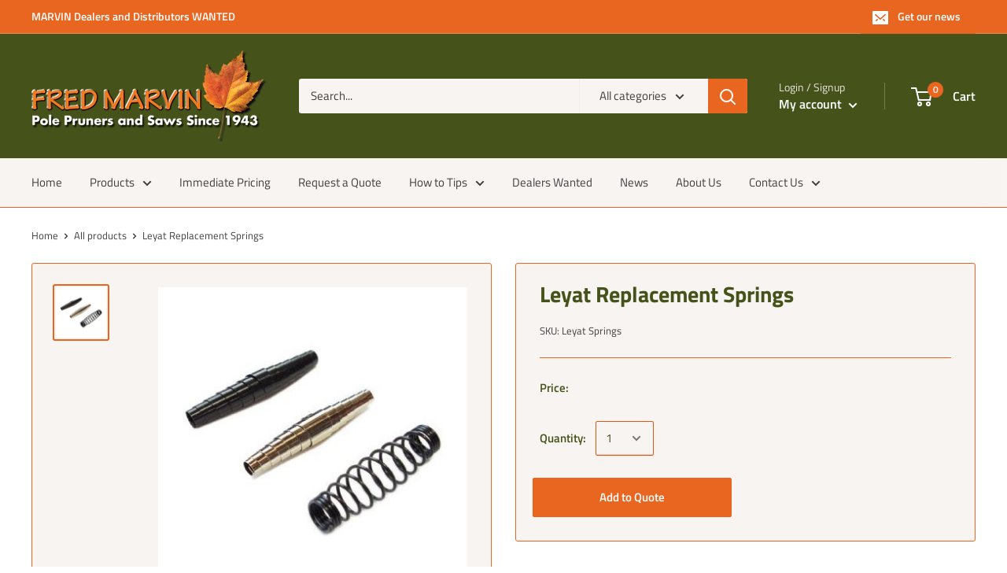

--- FILE ---
content_type: text/css
request_url: https://pruner.com/cdn/shop/t/4/assets/ms-ssg.scss.css?v=41507757440798768681602704088
body_size: 627
content:
button{background-color:#e96621!important;border:1px solid #e96621!important;color:#fff!important;padding:4px}button:hover{background-color:#45531b!important;border:1px solid #45531b!important;color:#fff!important}#submitRFQForm{background-color:#e96621!important;border:1px solid #e96621!important;color:#fff!important;padding:4px}#submitRFQForm:hover{background-color:#45531b!important;border:1px solid #45531b!important;color:#fff!important;padding:4px}.page__sub-header>form:nth-child(1){float:right}.page__sub-header>form:nth-child(2)>input:nth-child(1){padding-top:3px;padding-bottom:3px;border:0px outset ThreeDLightShadow!important;background-color:#45531b!important;color:#fff!important}.page__sub-header>form:nth-child(2)>input:nth-child(1):hover{background-color:#e96621!important}#shopify-section-1585575425965 .quick-links{background:#fff}#fm-category{display:block}#fm-category td{width:inherit;padding:20px!important;vertical-align:top}#fm-category img{width:100%;height:auto;margin:0 auto}#fm-category a{text-decoration:none}#fm-category a:hover{opacity:.8}.style1{font-size:16px;font-weight:700;color:#45531b;text-align:left}.style3{font-size:20px;color:#45531b;font-weight:400}.style4{font-size:12px;font-weight:700}.style5{font-size:15px}.style6{font-size:20px;color:#45531b;font-weight:700}.style7{color:#fff;font-style:italic;font-weight:700;padding:5px 0;font-size:16px;text-align:center}.style8{color:#45531b;font-style:italic}.style9{font-size:13px;font-weight:700}.style13{font-size:9px;font-style:italic;font-weight:700;color:#fff}.style10{color:#fff;font-size:14px;padding:20px}.style11{font-size:14px;font-weight:700}.pruning-text{font-size:13px;color:#000}.pruning-caption{font-size:12px;font-style:italic;color:#45531b;font-weight:700}.inset-pic{border:2px solid #e96621!important;margin-bottom:5px;margin-left:10px}.nav-bar__inner{background-color:#f7f4f2}.tech-main1{width:75%;margin:0;padding:0}.tech-main2{width:23%;margin:0;padding:0 1%;text-align:center;font-style:italic;font-weight:700;color:#45531b}.footer{background-color:#f7f4f2;background-image:url(/cdn/shop/files/wood-header.jpg?v=1586912344);background-repeat:repeat-x;border-top-width:2px!important;border-top-style:solid!important;border-top-color:#e96621!important;color:#fff;font-weight:700!important;text-shadow:1px 1px 2px #000000}.footer__wrapper{padding:20px 0!important;border:0!important}.footer__aside{margin-top:10px!important}.footer__aside-item--copyright{margin-bottom:0!important}.fm-dealers{width:21%!important;margin-left:2%;margin-right:2%;padding:0!important;float:left;border-width:1px!important;border-style:solid!important;border-color:#e96621!important;text-align:center!important}.fm-dealers tr{padding:0!important;width:100%!important}.fm-dealers td{padding-bottom:10px!important;padding-top:10px!important;width:100%!important}.fm-dealers p{text-align:center}.style11 img{margin:1em 0!important;text-align:center;width:100%;max-width:100px;height:auto}.fm-dealers img{margin:1em auto!important;text-align:center;width:100%;max-width:100px;height:auto}.fm-dealers-head{padding:10px;background-color:#f7f4f2;width:100%;height:auto}.table-wrapper{overflow:visible!important;white-space:normal!important}.pics-right{float:right;margin-left:10px}.pics-right-mobile{display:none}.pics-right-tech{float:right;margin-left:10px;max-width:225px;border-width:1px!important;border-style:solid!important;border-color:#e96621!important;text-align:center!important;padding:5px}.pics-right-tech img{padding:0!important;margin:5px auto!important;text-align:center!important}.pics-right-tech-mobile{display:none}.fm-page-sm-txt{font-size:10px;line-height:13px}.fm-page{margin-right:auto;margin-left:auto;max-width:100%}.fm-page img{padding:0!important;margin-top:5px!important;margin-bottom:5px!important}.fm-page h2{margin-top:5px!important}.fm-page blockquote{margin:2px 0 15px 10px!important;border-left:0px solid white!important}.fm-page blockquote .style11{line-height:30px}.collection-item__image-wrapper{background-image:none!important}.collection-item .aspect-ratio{padding-bottom:0!important}a.collection-item .aspect-ratio img,.aspect-ratio video{position:relative}.collection-list>div:nth-child(1){height:105px!important}#shopify-section-collection-list>section:nth-child(1){border-top:1px solid #e96621;border-bottom:1px solid #e96621;background:#f7f4f2;padding-top:60px;padding-bottom:60px;margin-bottom:0}#shopify-section-collection-list .container{max-width:100%!important}#shopify-section-1542984842027{color:#e96621;background-color:#45531b;padding-top:60px;padding-bottom:60px;margin-top:0;margin-bottom:0;background-image:url(/cdn/shop/files/FMA-news-back.jpg?v=1592340591);background-repeat:no-repeat;background-position:50% 50%;background-size:cover}#shopify-section-1542984842027 h2{color:#e96621}#shopify-section-1542984811767>section>div.container.container--flush{max-width:100%!important}button.btn.button.rfq-btn.rfq-collection-btn-0{color:#fff;border:0px solid #e96621!important;background-color:#e96621}button.btn.button.rfq-btn.rfq-collection-btn-0:hover{background:#e96621cc}#shopify-section-text-with-icons{border-top:1px solid #e96621;background:#f7f4f2;padding-bottom:40px}#shopify-section-text-with-icons .section--tight{margin-bottom:0}@media (max-width: 999px){#fm-category h3{font-size:18px;line-height:1}#fm-category img{margin-bottom:5px}#shopify-section-1581023994833>section>div>div>div.image-with-text__image-container{max-width:245px;height:auto}#shopify-section-1542984811767>section>div.container.container--flush>div{border:1px solid #e96621}.collection-item{display:block!important;width:98%!important;padding-left:1%;padding-right:1%;margin-left:auto!important;margin-right:auto!important;margin-bottom:15px!important}}@media (max-width: 850px){#fm-category td{padding:5px!important}#fm-category td{width:49%;display:inline-block}#fm-category>tbody:nth-child(1)>tr:nth-child(2){border-top:0px solid #e96621}#fm-category>tbody:nth-child(1)>tr:nth-child(3){border-top:0px solid #e96621}#fm-category h3{font-size:15px}}@media (max-width: 640px){#fm-category{margin-left:0;margin-top:5px}#fm-category h3{font-size:14px}#wanted-pic{float:none!important;text-align:center!important;margin-left:auto;margin-right:auto}.fm-dealers{width:46%!important}.pics-right{display:none}.pics-right-mobile{float:none;display:block;margin-left:auto;margin-right:auto;max-width:90%;border-width:0px!important;border-style:solid!important;border-color:#e96621!important;text-align:center!important;padding:5px}.pics-right-mobile img{padding:0!important;margin:5px auto!important;text-align:center!important}.pics-right-tech{display:none}.pics-right-tech-mobile{float:none;display:block;margin-left:auto;margin-right:auto;max-width:90%;border-width:1px!important;border-style:solid!important;border-color:#e96621!important;text-align:center!important;padding:5px}.pics-right-tech-mobile img{padding:0!important;margin:5px auto!important;text-align:center!important}}@media (max-width: 480px){.fm-dealers{width:96%!important}#fm-category td{width:100%;display:block}#fm-category h3{font-size:16px}}
/*# sourceMappingURL=/cdn/shop/t/4/assets/ms-ssg.scss.css.map?v=41507757440798768681602704088 */


--- FILE ---
content_type: text/javascript
request_url: https://pruner.com/cdn/shop/t/4/assets/theme.min.js?v=16367856098879787491597227058
body_size: 28983
content:
function _classCallCheck(e, t) {
    if (!(e instanceof t)) throw new TypeError("Cannot call a class as a function");
}
var _createClass = (function () {
    function e(e, t) {
        for (var n = 0; n < t.length; n++) {
            var i = t[n];
            (i.enumerable = i.enumerable || !1), (i.configurable = !0), "value" in i && (i.writable = !0), Object.defineProperty(e, i.key, i);
        }
    }
    return function (t, n, i) {
        return n && e(t.prototype, n), i && e(t, i), t;
    };
})();
!(function (e) {
    function t(i) {
        if (n[i]) return n[i].exports;
        var o = (n[i] = { i: i, l: !1, exports: {} });
        return e[i].call(o.exports, o, o.exports, t), (o.l = !0), o.exports;
    }
    var n = {};
    return (
        (t.m = e),
        (t.c = n),
        (t.d = function (e, n, i) {
            t.o(e, n) || Object.defineProperty(e, n, { configurable: !1, enumerable: !0, get: i });
        }),
        (t.n = function (e) {
            var n =
                e && e.__esModule
                    ? function () {
                          return e["default"];
                      }
                    : function () {
                          return e;
                      };
            return t.d(n, "a", n), n;
        }),
        (t.o = function (e, t) {
            return Object.prototype.hasOwnProperty.call(e, t);
        }),
        (t.p = ""),
        t((t.s = 55))
    );
})([
    function (e, t, n) {
        "use strict";
        Object.defineProperty(t, "__esModule", { value: !0 });
        var i = (function () {
            function e() {
                _classCallCheck(this, e);
            }
            return (
                _createClass(e, null, [
                    {
                        key: "matchesBreakpoint",
                        value: function (e) {
                            switch (e) {
                                case "phone":
                                    return window.matchMedia("screen and (max-width: 640px)").matches;
                                case "tablet":
                                    return window.matchMedia("screen and (min-width: 641px) and (max-width: 1023px)").matches;
                                case "tablet-and-up":
                                    return window.matchMedia("screen and (min-width: 641px)").matches;
                                case "pocket":
                                    return window.matchMedia("screen and (max-width: 1023px)").matches;
                                case "lap":
                                    return window.matchMedia("screen and (min-width: 1024px) and (max-width: 1279px)").matches;
                                case "lap-and-up":
                                    return window.matchMedia("screen and (min-width: 1024px)").matches;
                                case "desk":
                                    return window.matchMedia("screen and (min-width: 1280px)").matches;
                                case "widescreen":
                                    return window.matchMedia("screen and (min-width: 1440px)").matches;
                                case "supports-hover":
                                    return window.matchMedia("(hover: hover) and (pointer: fine)").matches;
                            }
                        },
                    },
                    {
                        key: "getCurrentBreakpoint",
                        value: function () {
                            return window.matchMedia("screen and (max-width: 640px)").matches
                                ? "phone"
                                : window.matchMedia("screen and (min-width: 641px) and (max-width: 1023px)").matches
                                ? "tablet"
                                : window.matchMedia("screen and (min-width: 1024px) and (max-width: 1279px)").matches
                                ? "lap"
                                : window.matchMedia("screen and (min-width: 1280px)").matches
                                ? "desk"
                                : void 0;
                        },
                    },
                ]),
                e
            );
        })();
        t["default"] = i;
    },
    function (e, t, n) {
        "use strict";
        Object.defineProperty(t, "__esModule", { value: !0 });
        var i = (function () {
            function e() {
                _classCallCheck(this, e);
            }
            return (
                _createClass(e, null, [
                    {
                        key: "formatMoney",
                        value: function (e, t) {
                            function n(e, t) {
                                return null == e || e !== e ? t : e;
                            }
                            function i(e, t, i, o) {
                                if (((t = n(t, 2)), (i = n(i, ",")), (o = n(o, ".")), isNaN(e) || null == e)) return 0;
                                e = (e / 100).toFixed(t);
                                var a = e.split("."),
                                    r = a[0].replace(/(\d)(?=(\d\d\d)+(?!\d))/g, "$1" + i),
                                    s = a[1] ? o + a[1] : "";
                                return r + s;
                            }
                            "string" == typeof e && (e = e.replace(".", ""));
                            var o = /\{\{\s*(\w+)\s*\}\}/,
                                a = t || "${{amount}}",
                                r = "";
                            switch (a.match(o)[1]) {
                                case "amount":
                                    r = i(e, 2);
                                    break;
                                case "amount_no_decimals":
                                    r = i(e, 0);
                                    break;
                                case "amount_with_space_separator":
                                    r = i(e, 2, " ", ".");
                                    break;
                                case "amount_no_decimals_with_comma_separator":
                                    r = i(e, 0, ",", ".");
                                    break;
                                case "amount_no_decimals_with_space_separator":
                                    r = i(e, 0, " ");
                                    break;
                                case "amount_with_comma_separator":
                                    r = i(e, 2, ".", ",");
                            }
                            return a.indexOf("with_comma_separator") !== -1 ? a.replace(o, r).replace(",00", "") : a.replace(o, r).replace(".00", "");
                        },
                    },
                    {
                        key: "convertAll",
                        value: function (e) {
                            var t = this,
                                n = {
                                    USD: { money_format: "${{amount}}", money_with_currency_format: "${{amount}} USD" },
                                    EUR: { money_format: "&euro;{{amount}}", money_with_currency_format: "&euro;{{amount}} EUR" },
                                    GBP: { money_format: "&pound;{{amount}}", money_with_currency_format: "&pound;{{amount}} GBP" },
                                    CAD: { money_format: "${{amount}}", money_with_currency_format: "${{amount}} CAD" },
                                    ALL: { money_format: "Lek {{amount}}", money_with_currency_format: "Lek {{amount}} ALL" },
                                    DZD: { money_format: "DA {{amount}}", money_with_currency_format: "DA {{amount}} DZD" },
                                    AOA: { money_format: "Kz{{amount}}", money_with_currency_format: "Kz{{amount}} AOA" },
                                    ARS: { money_format: "${{amount_with_comma_separator}}", money_with_currency_format: "${{amount_with_comma_separator}} ARS" },
                                    AMD: { money_format: "{{amount}} AMD", money_with_currency_format: "{{amount}} AMD" },
                                    AWG: { money_format: "Afl{{amount}}", money_with_currency_format: "Afl{{amount}} AWG" },
                                    AUD: { money_format: "${{amount}}", money_with_currency_format: "${{amount}} AUD" },
                                    BBD: { money_format: "${{amount}}", money_with_currency_format: "${{amount}} Bds" },
                                    AZN: { money_format: "m.{{amount}}", money_with_currency_format: "m.{{amount}} AZN" },
                                    BDT: { money_format: "Tk {{amount}}", money_with_currency_format: "Tk {{amount}} BDT" },
                                    BSD: { money_format: "BS${{amount}}", money_with_currency_format: "BS${{amount}} BSD" },
                                    BHD: { money_format: "{{amount}} BD", money_with_currency_format: "{{amount}} BHD" },
                                    BYR: { money_format: "Br {{amount}}", money_with_currency_format: "Br {{amount}} BYR" },
                                    BZD: { money_format: "BZ${{amount}}", money_with_currency_format: "BZ${{amount}} BZD" },
                                    BTN: { money_format: "Nu {{amount}}", money_with_currency_format: "Nu {{amount}} BTN" },
                                    BAM: { money_format: "KM {{amount_with_comma_separator}}", money_with_currency_format: "KM {{amount_with_comma_separator}} BAM" },
                                    BRL: { money_format: "R$ {{amount_with_comma_separator}}", money_with_currency_format: "R$ {{amount_with_comma_separator}} BRL" },
                                    BOB: { money_format: "Bs{{amount_with_comma_separator}}", money_with_currency_format: "Bs{{amount_with_comma_separator}} BOB" },
                                    BWP: { money_format: "P{{amount}}", money_with_currency_format: "P{{amount}} BWP" },
                                    BND: { money_format: "${{amount}}", money_with_currency_format: "${{amount}} BND" },
                                    BGN: { money_format: "{{amount}} Ð»Ð²", money_with_currency_format: "{{amount}} Ð»Ð² BGN" },
                                    MMK: { money_format: "K{{amount}}", money_with_currency_format: "K{{amount}} MMK" },
                                    KHR: { money_format: "KHR{{amount}}", money_with_currency_format: "KHR{{amount}}" },
                                    KYD: { money_format: "${{amount}}", money_with_currency_format: "${{amount}} KYD" },
                                    XAF: { money_format: "FCFA{{amount}}", money_with_currency_format: "FCFA{{amount}} XAF" },
                                    CLP: { money_format: "${{amount_no_decimals}}", money_with_currency_format: "${{amount_no_decimals}} CLP" },
                                    CNY: { money_format: "&#165;{{amount}}", money_with_currency_format: "&#165;{{amount}} CNY" },
                                    COP: { money_format: "${{amount_with_comma_separator}}", money_with_currency_format: "${{amount_with_comma_separator}} COP" },
                                    CRC: { money_format: "&#8353; {{amount_with_comma_separator}}", money_with_currency_format: "&#8353; {{amount_with_comma_separator}} CRC" },
                                    HRK: { money_format: "{{amount_with_comma_separator}} kn", money_with_currency_format: "{{amount_with_comma_separator}} kn HRK" },
                                    CZK: { money_format: "{{amount_with_comma_separator}} K&#269;", money_with_currency_format: "{{amount_with_comma_separator}} K&#269;" },
                                    DKK: { money_format: "{{amount_with_comma_separator}}", money_with_currency_format: "kr.{{amount_with_comma_separator}}" },
                                    DOP: { money_format: "RD$ {{amount}}", money_with_currency_format: "RD$ {{amount}}" },
                                    XCD: { money_format: "${{amount}}", money_with_currency_format: "EC${{amount}}" },
                                    EGP: { money_format: "LE {{amount}}", money_with_currency_format: "LE {{amount}} EGP" },
                                    ETB: { money_format: "Br{{amount}}", money_with_currency_format: "Br{{amount}} ETB" },
                                    XPF: { money_format: "{{amount_no_decimals_with_comma_separator}} XPF", money_with_currency_format: "{{amount_no_decimals_with_comma_separator}} XPF" },
                                    FJD: { money_format: "${{amount}}", money_with_currency_format: "FJ${{amount}}" },
                                    GMD: { money_format: "D {{amount}}", money_with_currency_format: "D {{amount}} GMD" },
                                    GHS: { money_format: "GH&#8373;{{amount}}", money_with_currency_format: "GH&#8373;{{amount}}" },
                                    GTQ: { money_format: "Q{{amount}}", money_with_currency_format: "{{amount}} GTQ" },
                                    GYD: { money_format: "G${{amount}}", money_with_currency_format: "${{amount}} GYD" },
                                    GEL: { money_format: "{{amount}} GEL", money_with_currency_format: "{{amount}} GEL" },
                                    HNL: { money_format: "L {{amount}}", money_with_currency_format: "L {{amount}} HNL" },
                                    HKD: { money_format: "${{amount}}", money_with_currency_format: "HK${{amount}}" },
                                    HUF: { money_format: "{{amount_no_decimals_with_comma_separator}}", money_with_currency_format: "{{amount_no_decimals_with_comma_separator}} Ft" },
                                    ISK: { money_format: "{{amount_no_decimals}} kr", money_with_currency_format: "{{amount_no_decimals}} kr ISK" },
                                    INR: { money_format: "Rs. {{amount}}", money_with_currency_format: "Rs. {{amount}}" },
                                    IDR: { money_format: "{{amount_with_comma_separator}}", money_with_currency_format: "Rp {{amount_with_comma_separator}}" },
                                    ILS: { money_format: "{{amount}} NIS", money_with_currency_format: "{{amount}} NIS" },
                                    JMD: { money_format: "${{amount}}", money_with_currency_format: "${{amount}} JMD" },
                                    JPY: { money_format: "&#165;{{amount_no_decimals}}", money_with_currency_format: "&#165;{{amount_no_decimals}} JPY" },
                                    JEP: { money_format: "&pound;{{amount}}", money_with_currency_format: "&pound;{{amount}} JEP" },
                                    JOD: { money_format: "{{amount}} JD", money_with_currency_format: "{{amount}} JOD" },
                                    KZT: { money_format: "{{amount}} KZT", money_with_currency_format: "{{amount}} KZT" },
                                    KES: { money_format: "KSh{{amount}}", money_with_currency_format: "KSh{{amount}}" },
                                    KWD: { money_format: "{{amount}} KD", money_with_currency_format: "{{amount}} KWD" },
                                    KGS: { money_format: "Ð»Ð²{{amount}}", money_with_currency_format: "Ð»Ð²{{amount}}" },
                                    LVL: { money_format: "Ls {{amount}}", money_with_currency_format: "Ls {{amount}} LVL" },
                                    LBP: { money_format: "L&pound;{{amount}}", money_with_currency_format: "L&pound;{{amount}} LBP" },
                                    LTL: { money_format: "{{amount}} Lt", money_with_currency_format: "{{amount}} Lt" },
                                    MGA: { money_format: "Ar {{amount}}", money_with_currency_format: "Ar {{amount}} MGA" },
                                    MKD: { money_format: "ден {{amount}}", money_with_currency_format: "ден {{amount}} MKD" },
                                    MOP: { money_format: "MOP${{amount}}", money_with_currency_format: "MOP${{amount}}" },
                                    MVR: { money_format: "Rf{{amount}}", money_with_currency_format: "Rf{{amount}} MRf" },
                                    MXN: { money_format: "$ {{amount}}", money_with_currency_format: "$ {{amount}} MXN" },
                                    MYR: { money_format: "RM{{amount}} MYR", money_with_currency_format: "RM{{amount}} MYR" },
                                    MUR: { money_format: "Rs {{amount}}", money_with_currency_format: "Rs {{amount}} MUR" },
                                    MDL: { money_format: "{{amount}} MDL", money_with_currency_format: "{{amount}} MDL" },
                                    MAD: { money_format: "{{amount}} dh", money_with_currency_format: "Dh {{amount}} MAD" },
                                    MNT: { money_format: "{{amount_no_decimals}} &#8366", money_with_currency_format: "{{amount_no_decimals}} MNT" },
                                    MZN: { money_format: "{{amount}} Mt", money_with_currency_format: "Mt {{amount}} MZN" },
                                    NAD: { money_format: "N${{amount}}", money_with_currency_format: "N${{amount}} NAD" },
                                    NPR: { money_format: "Rs{{amount}}", money_with_currency_format: "Rs{{amount}} NPR" },
                                    ANG: { money_format: "&fnof;{{amount}}", money_with_currency_format: "{{amount}} NA&fnof;" },
                                    NZD: { money_format: "${{amount}}", money_with_currency_format: "${{amount}} NZD" },
                                    NIO: { money_format: "C${{amount}}", money_with_currency_format: "C${{amount}} NIO" },
                                    NGN: { money_format: "&#8358;{{amount}}", money_with_currency_format: "&#8358;{{amount}} NGN" },
                                    NOK: { money_format: "kr {{amount_with_comma_separator}}", money_with_currency_format: "kr {{amount_with_comma_separator}} NOK" },
                                    OMR: { money_format: "{{amount_with_comma_separator}} OMR", money_with_currency_format: "{{amount_with_comma_separator}} OMR" },
                                    PKR: { money_format: "Rs.{{amount}}", money_with_currency_format: "Rs.{{amount}} PKR" },
                                    PGK: { money_format: "K {{amount}}", money_with_currency_format: "K {{amount}} PGK" },
                                    PYG: { money_format: "Gs. {{amount_no_decimals_with_comma_separator}}", money_with_currency_format: "Gs. {{amount_no_decimals_with_comma_separator}} PYG" },
                                    PEN: { money_format: "S/. {{amount}}", money_with_currency_format: "S/. {{amount}} PEN" },
                                    PHP: { money_format: "&#8369;{{amount}}", money_with_currency_format: "&#8369;{{amount}} PHP" },
                                    PLN: { money_format: "{{amount_with_comma_separator}} zl", money_with_currency_format: "{{amount_with_comma_separator}} zl PLN" },
                                    QAR: { money_format: "QAR {{amount_with_comma_separator}}", money_with_currency_format: "QAR {{amount_with_comma_separator}}" },
                                    RON: { money_format: "{{amount_with_comma_separator}} lei", money_with_currency_format: "{{amount_with_comma_separator}} lei RON" },
                                    RUB: { money_format: "&#1088;&#1091;&#1073;{{amount_with_comma_separator}}", money_with_currency_format: "&#1088;&#1091;&#1073;{{amount_with_comma_separator}} RUB" },
                                    RWF: { money_format: "{{amount_no_decimals}} RF", money_with_currency_format: "{{amount_no_decimals}} RWF" },
                                    WST: { money_format: "WS$ {{amount}}", money_with_currency_format: "WS$ {{amount}} WST" },
                                    SAR: { money_format: "{{amount}} SR", money_with_currency_format: "{{amount}} SAR" },
                                    STD: { money_format: "Db {{amount}}", money_with_currency_format: "Db {{amount}} STD" },
                                    RSD: { money_format: "{{amount}} RSD", money_with_currency_format: "{{amount}} RSD" },
                                    SCR: { money_format: "Rs {{amount}}", money_with_currency_format: "Rs {{amount}} SCR" },
                                    SGD: { money_format: "${{amount}}", money_with_currency_format: "${{amount}} SGD" },
                                    SYP: { money_format: "S&pound;{{amount}}", money_with_currency_format: "S&pound;{{amount}} SYP" },
                                    ZAR: { money_format: "R {{amount}}", money_with_currency_format: "R {{amount}} ZAR" },
                                    KRW: { money_format: "&#8361;{{amount_no_decimals}}", money_with_currency_format: "&#8361;{{amount_no_decimals}} KRW" },
                                    LKR: { money_format: "Rs {{amount}}", money_with_currency_format: "Rs {{amount}} LKR" },
                                    SEK: { money_format: "{{amount_no_decimals}} kr", money_with_currency_format: "{{amount_no_decimals}} kr SEK" },
                                    CHF: { money_format: "{{amount}} CHF", money_with_currency_format: "{{amount}} CHF" },
                                    TWD: { money_format: "${{amount}}", money_with_currency_format: "${{amount}} TWD" },
                                    THB: { money_format: "{{amount}} &#xe3f;", money_with_currency_format: "{{amount}} &#xe3f; THB" },
                                    TZS: { money_format: "{{amount}} TZS", money_with_currency_format: "{{amount}} TZS" },
                                    TTD: { money_format: "${{amount}}", money_with_currency_format: "${{amount}} TTD" },
                                    TND: { money_format: "{{amount}}", money_with_currency_format: "{{amount}} DT" },
                                    TRY: { money_format: "{{amount}}TL", money_with_currency_format: "{{amount}}TL" },
                                    UGX: { money_format: "Ush {{amount_no_decimals}}", money_with_currency_format: "Ush {{amount_no_decimals}} UGX" },
                                    UAH: { money_format: "₴{{amount}}", money_with_currency_format: "{{amount}} UAH" },
                                    AED: { money_format: "Dhs. {{amount}}", money_with_currency_format: "Dhs. {{amount}} AED" },
                                    UYU: { money_format: "${{amount_with_comma_separator}}", money_with_currency_format: "${{amount_with_comma_separator}} UYU" },
                                    VUV: { money_format: "{{amount}} VT", money_with_currency_format: "{{amount}} VT" },
                                    VEF: { money_format: "Bs. {{amount_with_comma_separator}}", money_with_currency_format: "Bs. {{amount_with_comma_separator}} VEF" },
                                    VND: { money_format: "{{amount_no_decimals_with_comma_separator}}&#8363;", money_with_currency_format: "{{amount_no_decimals_with_comma_separator}} VND" },
                                    XBT: { money_format: "{{amount_no_decimals}} BTC", money_with_currency_format: "{{amount_no_decimals}} BTC" },
                                    XOF: { money_format: "CFA{{amount}}", money_with_currency_format: "CFA{{amount}} XOF" },
                                    ZMW: { money_format: "K{{amount_no_decimals_with_comma_separator}}", money_with_currency_format: "ZMW{{amount_no_decimals_with_comma_separator}}" },
                                },
                                i = window.theme.shopCurrency,
                                o = document.querySelector(".currency-selector").value;
                            (e || document).querySelectorAll("[data-money-convertible]").forEach(function (e) {
                                if ((e.hasAttribute("data-currency-" + i) || e.setAttribute("data-currency-" + i, e.innerHTML), e.getAttribute("data-currency") !== o)) {
                                    var a = e.getAttribute("data-currency-" + i);
                                    if (e.hasAttribute("data-currency-" + o)) e.innerHTML = e.getAttribute("data-currency-" + o);
                                    else {
                                        var r = n[o][window.theme.currencyConversionMoneyFormat] || "{{amount}}";
                                        window.theme.moneyFormat.indexOf("with_comma_separator") !== -1 &&
                                            (a = a.replace(/[,.]/g, function (e) {
                                                return "," === e ? "." : ",";
                                            }));
                                        var s = window.Currency.convert(100 * parseFloat(a.replace(/^[^0-9]+|[^0-9.]/g, "", ""), 10), i, o);
                                        window.theme.currencyConversionRoundAmounts && (s = 100 * Math.round(s / 100));
                                        var l = t.formatMoney(s, r);
                                        (e.innerHTML = l), e.setAttribute("data-currency-" + o, l);
                                    }
                                    e.setAttribute("data-currency", o);
                                }
                            }),
                                localStorage.setItem("currency", o);
                        },
                    },
                ]),
                e
            );
        })();
        t["default"] = i;
    },
    function (e, t, n) {
        "use strict";
        Object.defineProperty(t, "__esModule", { value: !0 });
        var i = (function () {
            function e() {
                _classCallCheck(this, e);
            }
            return (
                _createClass(e, null, [
                    {
                        key: "serialize",
                        value: function (t) {
                            function n(e, t) {
                                var i = e.lastIndexOf("[");
                                if (i === -1) {
                                    var o = {};
                                    return (o[e] = t), o;
                                }
                                var a = e.substr(0, i),
                                    r = {};
                                return (r[e.substring(i + 1, e.length - 1)] = t), n(a, r);
                            }
                            for (var i = {}, o = 0, a = t.elements.length; o < a; o++) {
                                var r = t.elements[o];
                                if (
                                    "" !== r.name &&
                                    !r.disabled &&
                                    r.name &&
                                    !r.disabled &&
                                    (r.checked || /select|textarea/i.test(r.nodeName) || /hidden|text|search|tel|url|email|password|datetime|date|month|week|time|datetime-local|number|range|color/i.test(r.type))
                                ) {
                                    var s = n(r.name, r.value);
                                    i = e.extend(i, s);
                                }
                            }
                            return i;
                        },
                    },
                    {
                        key: "extend",
                        value: function () {
                            for (
                                var t = {},
                                    n = 0,
                                    i = function (n) {
                                        for (var i in n) n.hasOwnProperty(i) && ("[object Object]" === Object.prototype.toString.call(n[i]) ? (t[i] = e.extend(t[i], n[i])) : (t[i] = n[i]));
                                    };
                                n < arguments.length;
                                n++
                            )
                                i(arguments[n]);
                            return t;
                        },
                    },
                ]),
                e
            );
        })();
        t["default"] = i;
    },
    function (e, t, n) {
        "use strict";
        Object.defineProperty(t, "__esModule", { value: !0 });
        var i = (function () {
            function e() {
                _classCallCheck(this, e);
            }
            return (
                _createClass(e, null, [
                    {
                        key: "getSiblings",
                        value: function (e, t) {
                            for (var n = arguments.length > 2 && void 0 !== arguments[2] && arguments[2], i = [], o = e; (o = o.previousElementSibling); ) (t && !o.matches(t)) || i.push(o);
                            for (n && i.push(e), o = e; (o = o.nextElementSibling); ) (t && !o.matches(t)) || i.push(o);
                            return i;
                        },
                    },
                ]),
                e
            );
        })();
        t["default"] = i;
    },
    function (e, t, n) {
        "use strict";
        Object.defineProperty(t, "__esModule", { value: !0 });
        var i = n(10),
            o = n(17),
            a = n(22),
            r = n(18),
            s = n(21),
            l = (function () {
                function e(t) {
                    var n = this;
                    if (
                        (_classCallCheck(this, e),
                        (this.element = t),
                        (this.delegateElement = new domDelegate.Delegate(this.element)),
                        (this.options = JSON.parse(this.element.getAttribute("data-section-settings"))),
                        (this.productGallery = new r["default"](this.element, this.options)),
                        this._initShopifyReviews(),
                        this.options.isQuickView && this.options.showPaymentButton && window.Shopify.PaymentButton && Shopify.PaymentButton.init(),
                        (this.productVariants = new s["default"](this.element, this.options)),
                        this.options.showShippingEstimator && (this.shippingEstimator = new i["default"](this.element.querySelector(".shipping-estimator"), { singleProduct: !0 })),
                        this.options.showQuantitySelector)
                    ) {
                        var l = this.element.querySelector('select[name="quantity"]');
                        l && (this.quantityPicker = new a["default"](l));
                    }
                    var c = this.element.querySelector(".product-block-list__item--info .card");
                    c &&
                        ((this.element.querySelector(".product-block-list__wrapper").style.minHeight = c.clientHeight + "px"),
                        window.ResizeObserver &&
                            ((this.productInfoResizeObserver = new ResizeObserver(function (e) {
                                e[0].contentBoxSize
                                    ? (n.element.querySelector(".product-block-list__wrapper").style.minHeight = e[0].contentBoxSize.blockSize + "px")
                                    : (n.element.querySelector(".product-block-list__wrapper").style.minHeight = e[0].contentRect.height + "px");
                            })),
                            this.productInfoResizeObserver.observe(c)),
                        this.options.infoOverflowScroll &&
                            (this.infoOverflowScroller = new o["default"](c, {
                                offsetTop: document.documentElement.style.getPropertyValue("--header-is-sticky") * parseInt(document.documentElement.style.getPropertyValue("--header-height") + 30),
                                offsetBottom: 30,
                            }))),
                        this._attachListeners();
                }
                return (
                    _createClass(e, [
                        {
                            key: "onUnload",
                            value: function () {
                                this.productVariants.destroy(),
                                    this.productGallery.destroy(),
                                    this.options.showShippingEstimator && this.shippingEstimator.destroy(),
                                    this.options.infoOverflowScroll && this.infoOverflowScroller.destroy(),
                                    window.ResizeObserver && this.productInfoResizeObserver && this.productInfoResizeObserver.disconnect(),
                                    this.delegateElement.off(),
                                    this.element.removeEventListener("variant:changed", this._onVariantChangedListener);
                            },
                        },
                        {
                            key: "_attachListeners",
                            value: function () {
                                (this._onVariantChangedListener = this._onVariantChanged.bind(this)), this.element.addEventListener("variant:changed", this._onVariantChangedListener);
                            },
                        },
                        {
                            key: "_initShopifyReviews",
                            value: function () {
                                var e = this;
                                Shopify.designMode && window.SPR && (window.SPR.initDomEls(), window.SPR.loadBadges(), window.SPR.loadProducts()),
                                    (window.SPRCallbacks = {}),
                                    (window.SPRCallbacks.onFormSuccess = function () {
                                        e.element.querySelector("#shopify-product-reviews .spr-form").classList.add("spr-form-submitted");
                                    }),
                                    this.options.isQuickView && window.SPR && (window.SPR.initDomEls(), window.SPR.loadBadges(), this.options.showPaymentButton && window.Shopify.PaymentButton && Shopify.PaymentButton.init());
                            },
                        },
                        {
                            key: "_onVariantChanged",
                            value: function (e) {
                                this.productGallery.variantHasChanged(e.detail.variant);
                            },
                        },
                    ]),
                    e
                );
            })();
        t["default"] = l;
    },
    function (e, t, n) {
        "use strict";
        Object.defineProperty(t, "__esModule", { value: !0 });
        var i = {},
            o = (function () {
                function e() {
                    _classCallCheck(this, e);
                }
                return (
                    _createClass(e, null, [
                        {
                            key: "slideUp",
                            value: function (e, t) {
                                var n = arguments.length > 2 && void 0 !== arguments[2] ? arguments[2] : "height";
                                (e.style[n] = e.scrollHeight + "px"), e.offsetHeight, (e.style[n] = 0), i[e.id] && (e.removeEventListener("transitionend", i[e.id]), delete i[e.id]);
                                var o = function a(n) {
                                    "height" === n.propertyName && (e.removeEventListener("transitionend", a), (t || function () {})());
                                };
                                e.addEventListener("transitionend", o);
                            },
                        },
                        {
                            key: "slideDown",
                            value: function (e, t) {
                                var n = arguments.length > 2 && void 0 !== arguments[2] ? arguments[2] : "height";
                                e.style[n] = e.scrollHeight + "px";
                                var o = function a(o) {
                                    if (o.propertyName === n) {
                                        var r = "auto";
                                        "max-height" === n && (r = "none"), (e.style[n] = r), e.removeEventListener("transitionend", a), delete i[e.id], (t || function () {})();
                                    }
                                };
                                e.addEventListener("transitionend", o), (i[e.id] = o);
                            },
                        },
                    ]),
                    e
                );
            })();
        t["default"] = o;
    },
    function (e, t, n) {
        "use strict";
        Object.defineProperty(t, "__esModule", { value: !0 });
        var i = (function () {
            function e(t) {
                _classCallCheck(this, e), (this.element = t), (this.delegateElement = new domDelegate.Delegate(this.element)), this._attachListeners(), this.recalculateSwatches();
            }
            return (
                _createClass(e, [
                    {
                        key: "destroy",
                        value: function () {
                            this.delegateElement.off(), window.removeEventListener("resize", this._recalculateSwatchesListener);
                        },
                    },
                    {
                        key: "recalculateSwatches",
                        value: function () {
                            var e = this;
                            fastdom.measure(function () {
                                e.element.querySelectorAll(".product-item__swatch-list").forEach(function (e) {
                                    var t = e.clientWidth,
                                        n = parseInt(Math.min(t, 200)),
                                        i = Math.floor(n / 30);
                                    fastdom.mutate(function () {
                                        var t = e.querySelectorAll(".color-swatch");
                                        t.forEach(function (e, n) {
                                            e.classList.remove("color-swatch--view-more"), i === n + 1 && i !== t.length && e.classList.add("color-swatch--view-more");
                                        });
                                    });
                                });
                            });
                        },
                    },
                    {
                        key: "_attachListeners",
                        value: function () {
                            (this._recalculateSwatchesListener = this.recalculateSwatches.bind(this)),
                                this.delegateElement.on("change", ".product-item__swatch-list .color-swatch__radio", this._colorChanged.bind(this)),
                                window.addEventListener("resize", this._recalculateSwatchesListener);
                        },
                    },
                    {
                        key: "_colorChanged",
                        value: function (e, t) {
                            var n = t.closest(".product-item"),
                                i = t.getAttribute("data-variant-url");
                            n.querySelector(".product-item__image-wrapper").setAttribute("href", i), n.querySelector(".product-item__title").setAttribute("href", i);
                            var o = n.querySelector(".product-item__primary-image");
                            if (t.hasAttribute("data-image-url") && t.getAttribute("data-media-id") !== o.getAttribute("data-media-id")) {
                                var a = document.createElement("img");
                                (a.className = "product-item__primary-image lazyload image--fade-in"),
                                    a.setAttribute("data-media-id", t.getAttribute("data-media-id")),
                                    a.setAttribute("data-src", t.getAttribute("data-image-url")),
                                    a.setAttribute("data-widths", t.getAttribute("data-image-widths")),
                                    a.setAttribute("data-sizes", "auto"),
                                    (o.parentNode.style.paddingBottom = 100 / a.getAttribute("data-image-aspect-ratio") + "%"),
                                    o.parentNode.replaceChild(a, o);
                            }
                        },
                    },
                ]),
                e
            );
        })();
        t["default"] = i;
    },
    function (e, t, n) {
        "use strict";
        Object.defineProperty(t, "__esModule", { value: !0 });
        var i = (function () {
            function e() {
                _classCallCheck(this, e);
            }
            return (
                _createClass(e, null, [
                    {
                        key: "trapFocus",
                        value: function (e, t) {
                            this.listeners = this.listeners || {};
                            var n = e.querySelector("[autofocus]") || e;
                            e.setAttribute("tabindex", "-1"),
                                n.focus(),
                                (this.listeners[t] = function (t) {
                                    e === t.target || e.contains(t.target) || n.focus();
                                }),
                                document.addEventListener("focusin", this.listeners[t]);
                        },
                    },
                    {
                        key: "removeTrapFocus",
                        value: function (e, t) {
                            e && e.removeAttribute("tabindex"), document.removeEventListener("focusin", this.listeners[t]);
                        },
                    },
                    {
                        key: "clearTrapFocus",
                        value: function () {
                            for (var e in this.listeners) this.listeners.hasOwnProperty(e) && document.removeEventListener("focusin", this.listeners[e]);
                            this.listeners = {};
                        },
                    },
                ]),
                e
            );
        })();
        t["default"] = i;
    },
    function (e, t, n) {
        "use strict";
        Object.defineProperty(t, "__esModule", { value: !0 });
        var i = n(0),
            o = (function () {
                function e(t) {
                    var n = arguments.length > 1 && void 0 !== arguments[1] ? arguments[1] : {};
                    _classCallCheck(this, e),
                        (this.id = t),
                        (this.delegateRoot = new domDelegate.Delegate(document.documentElement)),
                        (this.isOpen = !1),
                        (this.togglerElement = document.querySelector('[data-action="open-value-picker"][aria-controls="' + this.id + '"]')),
                        (this.onSelect = n.onValueSelect || function () {}),
                        this._attachListeners();
                }
                return (
                    _createClass(e, [
                        {
                            key: "destroy",
                            value: function () {
                                this.delegateRoot.off();
                            },
                        },
                        {
                            key: "_attachListeners",
                            value: function () {
                                this.delegateRoot.on("click", '[data-action="open-value-picker"][aria-controls="' + this.id + '"]', this._toggle.bind(this)),
                                    this.delegateRoot.on("click", '[data-action="close-value-picker"][aria-controls="' + this.id + '"]', this._toggle.bind(this)),
                                    this.delegateRoot.on("click", "#" + this.id + ' [data-action="select-value"]', this._selectValue.bind(this)),
                                    this.delegateRoot.on("click", this._detectOutsideClick.bind(this), !0);
                            },
                        },
                        {
                            key: "_toggle",
                            value: function (e) {
                                this.isOpen ? this._close(e) : this._open(e);
                            },
                        },
                        {
                            key: "_open",
                            value: function (e) {
                                if (
                                    (document.querySelector('[data-action="open-value-picker"][aria-controls="' + this.id + '"]').setAttribute("aria-expanded", "true"),
                                    document.getElementById(this.id).setAttribute("aria-hidden", "false"),
                                    i["default"].matchesBreakpoint("phone"))
                                ) {
                                    var t = document.getElementById("shopify-section-header");
                                    t.style.zIndex = "3";
                                }
                                (this.isOpen = !0), document.body.classList.add("no-mobile-scroll");
                            },
                        },
                        {
                            key: "_close",
                            value: function (e) {
                                document.querySelector('[data-action="open-value-picker"][aria-controls="' + this.id + '"]').setAttribute("aria-expanded", "false"), document.getElementById(this.id).setAttribute("aria-hidden", "true");
                                var t = document.getElementById("shopify-section-header");
                                (t.style.zIndex = ""), (this.isOpen = !1), document.body.classList.remove("no-mobile-scroll");
                            },
                        },
                        {
                            key: "_selectValue",
                            value: function (e, t) {
                                this.onSelect(t.getAttribute("data-value")), this._close();
                            },
                        },
                        {
                            key: "_detectOutsideClick",
                            value: function (e) {
                                this.isOpen && this.togglerElement !== e.target && !this.togglerElement.contains(e.target) && !e.target.closest(".value-picker__inner") && this.isOpen && this._close(e);
                            },
                        },
                    ]),
                    e
                );
            })();
        t["default"] = o;
    },
    function (e, t, n) {
        "use strict";
        Object.defineProperty(t, "__esModule", { value: !0 });
        var i = (function () {
            function e(t, n) {
                _classCallCheck(this, e), (this.countrySelect = t), (this.provinceSelect = n), this.countrySelect && this.provinceSelect && (this._attachListeners(), this._initSelectors());
            }
            return (
                _createClass(e, [
                    {
                        key: "destroy",
                        value: function () {
                            this.countrySelect && this.countrySelect.removeEventListener("change", this._onCountryChangedListener);
                        },
                    },
                    {
                        key: "_initSelectors",
                        value: function () {
                            var e = this.countrySelect.getAttribute("data-default");
                            if (e) {
                                for (var t = 0; t !== this.countrySelect.options.length; ++t)
                                    if (this.countrySelect.options[t].text === e) {
                                        this.countrySelect.selectedIndex = t;
                                        break;
                                    }
                            } else this.countrySelect.selectedIndex = 0;
                            var n = new Event("change", { bubbles: !0 });
                            this.countrySelect.dispatchEvent(n);
                            var i = this.provinceSelect.getAttribute("data-default");
                            i && (this.provinceSelect.value = i);
                        },
                    },
                    {
                        key: "_attachListeners",
                        value: function () {
                            (this._onCountryChangedListener = this._onCountryChanged.bind(this)), this.countrySelect.addEventListener("change", this._onCountryChangedListener);
                        },
                    },
                    {
                        key: "_onCountryChanged",
                        value: function () {
                            var e = this,
                                t = this.countrySelect.options[this.countrySelect.selectedIndex];
                            if (t) {
                                var n = JSON.parse(t.getAttribute("data-provinces") || "[]");
                                if (((this.provinceSelect.innerHTML = ""), 0 === n.length)) return void (this.provinceSelect.closest(".form__input-wrapper").style.display = "none");
                                n.forEach(function (t) {
                                    e.provinceSelect.options.add(new Option(t[1], t[0]));
                                }),
                                    (this.provinceSelect.closest(".form__input-wrapper").style.display = "block");
                            }
                        },
                    },
                ]),
                e
            );
        })();
        t["default"] = i;
    },
    function (e, t, n) {
        "use strict";
        Object.defineProperty(t, "__esModule", { value: !0 });
        var i = n(9),
            o = n(1),
            a = n(2),
            r = (function () {
                function e(t, n) {
                    _classCallCheck(this, e),
                        (this.element = t),
                        (this.delegateElement = new domDelegate.Delegate(this.element)),
                        (this.options = n),
                        (this.countrySelector = new i["default"](this.element.querySelector('[name="country"]'), this.element.querySelector('[name="province"]'))),
                        this._attachListeners();
                }
                return (
                    _createClass(e, [
                        {
                            key: "destroy",
                            value: function () {
                                this.delegateElement.off("click"), this.countrySelector.destroy();
                            },
                        },
                        {
                            key: "_attachListeners",
                            value: function () {
                                this.delegateElement.on("click", '[data-action="estimate-shipping"]', this._fetchRates.bind(this));
                            },
                        },
                        {
                            key: "_fetchRates",
                            value: function () {
                                document.dispatchEvent(new CustomEvent("theme:loading:start")), this.options.singleProduct ? this._fetchRatesForProduct() : this._fetchRatesForCart();
                            },
                        },
                        {
                            key: "_fetchRatesForCart",
                            value: function () {
                                var e = this,
                                    t = this.element.querySelector('[name="country"]').value,
                                    n = this.element.querySelector('[name="province"]').value,
                                    i = this.element.querySelector('[name="zip"]').value;
                                fetch(window.theme.localeRootUrl + "/cart/shipping_rates.json?shipping_address[zip]=" + i + "&shipping_address[country]=" + t + "&shipping_address[province]=" + n, {
                                    credentials: "same-origin",
                                    method: "GET",
                                }).then(function (t) {
                                    document.dispatchEvent(new CustomEvent("theme:loading:end")),
                                        t.json().then(function (n) {
                                            e._formatResults(t.ok, n);
                                        });
                                });
                            },
                        },
                        {
                            key: "_fetchRatesForProduct",
                            value: function () {
                                var e = this,
                                    t = this._getCookie("cart"),
                                    n = "temp-cart-cookie___" + Date.now() + parseInt(1e3 * Math.random()),
                                    i = "fake-cart-cookie___" + Date.now() + parseInt(1e3 * Math.random());
                                if ((t || (this._updateCartCookie(n), (t = this._getCookie("cart"))), !(t.length < 32))) {
                                    this._updateCartCookie(i);
                                    var o = document.querySelector('form[action*="/cart/add"]');
                                    fetch(window.theme.localeRootUrl + "/cart/add.js", {
                                        body: JSON.stringify(a["default"].serialize(o)),
                                        credentials: "same-origin",
                                        headers: { "Content-Type": "application/json", "X-Requested-With": "XMLHttpRequest" },
                                        method: "POST",
                                    }).then(function (n) {
                                        n.json()
                                            .then(function () {
                                                var n = e.element.querySelector('[name="country"]').value,
                                                    i = e.element.querySelector('[name="province"]').value,
                                                    o = e.element.querySelector('[name="zip"]').value;
                                                fetch(window.theme.localeRootUrl + "/cart/shipping_rates.json?shipping_address[zip]=" + o + "&shipping_address[country]=" + n + "&shipping_address[province]=" + i, {
                                                    credentials: "same-origin",
                                                    method: "GET",
                                                })
                                                    .then(function (n) {
                                                        document.dispatchEvent(new CustomEvent("theme:loading:end")),
                                                            n.json().then(function (t) {
                                                                e._formatResults(n.ok, t);
                                                            }),
                                                            e._updateCartCookie(t);
                                                    })
                                                    ["catch"](function () {
                                                        e._updateCartCookie(t);
                                                    });
                                            })
                                            ["catch"](function () {
                                                e._updateCartCookie(t), document.dispatchEvent(new CustomEvent("theme:loading:end"));
                                            });
                                    });
                                }
                            },
                        },
                        {
                            key: "_formatResults",
                            value: function (e, t) {
                                var n = this.element.querySelector(".shipping-estimator__results");
                                if (((n.innerHTML = ""), e)) {
                                    var i = t.shipping_rates;
                                    if (0 === i.length) n.innerHTML = "<p>" + window.languages.shippingEstimatorNoResults + "</p>";
                                    else {
                                        1 === i.length
                                            ? (n.innerHTML = "<p>" + window.languages.shippingEstimatorOneResult + "</p>")
                                            : (n.innerHTML = "<p>" + window.languages.shippingEstimatorMultipleResults.replace("{{count}}", i.length) + "</p>");
                                        var a = "";
                                        i.forEach(function (e) {
                                            a += "<li>" + e.name + ": " + o["default"].formatMoney(e.price, window.theme.moneyFormat) + "</li>";
                                        }),
                                            (n.innerHTML += "<ul>" + a + "</ul>");
                                    }
                                } else {
                                    n.innerHTML = "<p>" + window.languages.shippingEstimatorErrors + "</p>";
                                    var r = "";
                                    Object.keys(t).forEach(function (e) {
                                        r += '<li class="alert__list-item">' + e + " " + t[e] + "</li>";
                                    }),
                                        (n.innerHTML += "<ul>" + r + "</ul>");
                                }
                                n.style.display = "block";
                            },
                        },
                        {
                            key: "_getCookie",
                            value: function (e) {
                                var t = "; " + document.cookie,
                                    n = t.split("; " + e + "=");
                                if (2 === n.length) return n.pop().split(";").shift();
                            },
                        },
                        {
                            key: "_updateCartCookie",
                            value: function (e) {
                                var t = new Date();
                                t.setTime(t.getTime() + 12096e5), (document.cookie = "cart=" + e + "; expires=" + t.toUTCString() + "; path=/");
                            },
                        },
                    ]),
                    e
                );
            })();
        t["default"] = r;
    },
    function (e, t, n) {
        "use strict";
        Object.defineProperty(t, "__esModule", { value: !0 });
        var i = n(7),
            o = n(0),
            a = n(1),
            r = (function () {
                function e(t, n) {
                    _classCallCheck(this, e),
                        (this.element = t),
                        (this.delegateElement = new domDelegate.Delegate(this.element)),
                        (this.delegateRoot = new domDelegate.Delegate(document.documentElement)),
                        (this.options = n),
                        (this.miniCartElement = this.element.querySelector(".mini-cart")),
                        (this.isMiniCartOpen = !1),
                        "cart" !== window.theme.template && this.miniCartElement && ((this.miniCartToggleElement = this.element.querySelector('[aria-controls="' + this.miniCartElement.id + '"]')), this._checkMiniCartScrollability()),
                        (this.itemCount = window.theme.cartCount),
                        this._attachListeners();
                }
                return (
                    _createClass(e, [
                        {
                            key: "destroy",
                            value: function () {
                                this.delegateElement.off(), this.delegateRoot.off(), window.removeEventListener("resize", this._calculateMiniCartHeightListener);
                            },
                        },
                        {
                            key: "_attachListeners",
                            value: function () {
                                (this._calculateMiniCartHeightListener = this._calculateMiniCartHeight.bind(this)),
                                    "cart" !== window.theme.template &&
                                        "page" !== window.theme.cartType &&
                                        (this.delegateElement.on("click", '[data-action="toggle-mini-cart"]', this._toggleMiniCart.bind(this)),
                                        this.delegateRoot.on("click", this._onWindowClick.bind(this)),
                                        window.addEventListener("resize", this._calculateMiniCartHeightListener)),
                                    this.delegateRoot.on("click", '[data-action="decrease-quantity"]', this._updateQuantity.bind(this)),
                                    this.delegateRoot.on("click", '[data-action="increase-quantity"]', this._updateQuantity.bind(this)),
                                    this.delegateRoot.on("change", ".quantity-selector__value", this._updateQuantity.bind(this)),
                                    this.delegateRoot.on("keyup", ".quantity-selector__value", this._updateQuantitySize.bind(this)),
                                    this.delegateRoot.on("product:added", this._onProductAdded.bind(this)),
                                    this.delegateRoot.on("cart:refresh", this._onCartRefresh.bind(this));
                            },
                        },
                        {
                            key: "_toggleMiniCart",
                            value: function (e) {
                                e && e.preventDefault(), this.isMiniCartOpen ? this._closeMiniCart() : this._openMiniCart();
                            },
                        },
                        {
                            key: "_openMiniCart",
                            value: function () {
                                this.miniCartToggleElement.setAttribute("aria-expanded", "true"),
                                    "phone" === o["default"].getCurrentBreakpoint() && this.miniCartToggleElement.querySelector(".header__cart-icon").setAttribute("aria-expanded", "true"),
                                    this.miniCartElement.setAttribute("aria-hidden", "false"),
                                    (this.isMiniCartOpen = !0),
                                    this._calculateMiniCartHeight(),
                                    i["default"].trapFocus(this.miniCartElement, "mini-cart"),
                                    document.body.classList.add("no-mobile-scroll");
                            },
                        },
                        {
                            key: "_closeMiniCart",
                            value: function () {
                                this.miniCartToggleElement.setAttribute("aria-expanded", "false"),
                                    "phone" === o["default"].getCurrentBreakpoint() && (this.miniCartToggleElement.querySelector(".header__cart-icon").setAttribute("aria-expanded", "false"), (this.miniCartElement.style.maxHeight = "")),
                                    this.miniCartElement.setAttribute("aria-hidden", "true"),
                                    (this.isMiniCartOpen = !1),
                                    document.body.classList.remove("no-mobile-scroll");
                            },
                        },
                        {
                            key: "_calculateMiniCartHeight",
                            value: function () {
                                if ("phone" === o["default"].getCurrentBreakpoint())
                                    if (this.isMiniCartOpen) {
                                        var e = window.innerHeight - document.querySelector(".header").getBoundingClientRect().bottom;
                                        this.miniCartElement.style.maxHeight = e + "px";
                                        var t = this.miniCartElement.querySelector(".mini-cart__content"),
                                            n = this.miniCartElement.querySelector(".mini-cart__recap");
                                        n && (t.style.maxHeight = e - n.clientHeight + "px");
                                    } else (this.miniCartElement.style.maxHeight = ""), (this.miniCartElement.querySelector(".mini-cart__content").style.maxHeight = "");
                                else (this.miniCartElement.style.maxHeight = ""), (this.miniCartElement.querySelector(".mini-cart__content").style.maxHeight = "");
                            },
                        },
                        {
                            key: "_updateQuantity",
                            value: function (e, t) {
                                var n = this,
                                    i = 1;
                                return "page" === window.theme.cartType && t.hasAttribute("data-href")
                                    ? void (window.location.href = t.getAttribute("data-href"))
                                    : ((i = "INPUT" === t.tagName ? parseInt(t.value) : parseInt(t.getAttribute("data-quantity"))),
                                      document.dispatchEvent(new CustomEvent("theme:loading:start")),
                                      fetch(window.theme.localeRootUrl + "/cart/change.js", {
                                          body: JSON.stringify({ id: t.getAttribute("data-line-id"), quantity: i }),
                                          credentials: "same-origin",
                                          method: "POST",
                                          headers: { "Content-Type": "application/json", "X-Requested-With": "XMLHttpRequest" },
                                      }).then(function (e) {
                                          e.json().then(function (e) {
                                              (n.itemCount = e.item_count),
                                                  n._rerender(!1).then(function () {
                                                      document.dispatchEvent(new CustomEvent("theme:loading:end"));
                                                  });
                                          });
                                      }),
                                      void e.preventDefault());
                            },
                        },
                        {
                            key: "_updateQuantitySize",
                            value: function (e, t) {
                                t.setAttribute("size", Math.max(t.value.length, 2));
                            },
                        },
                        {
                            key: "_rerender",
                            value: function () {
                                var e = this,
                                    t = !(arguments.length > 0 && void 0 !== arguments[0]) || arguments[0],
                                    n = "";
                                return (
                                    (n = "cart" !== window.theme.template ? window.theme.localeRootUrl + "/cart?view=mini-cart&timestamp=" + Date.now() : window.theme.localeRootUrl + "/cart?timestamp=" + Date.now()),
                                    fetch(n, { credentials: "same-origin", method: "GET" }).then(function (n) {
                                        n.text().then(function (n) {
                                            var i = document.createElement("div");
                                            if (
                                                ((i.innerHTML = n),
                                                i.firstElementChild && i.firstElementChild.hasAttribute("data-item-count") && (e.itemCount = parseInt(i.firstElementChild.getAttribute("data-item-count"))),
                                                (e.element.querySelector(".header__cart-count").textContent = e.itemCount),
                                                "cart" !== window.theme.template)
                                            ) {
                                                var o = document.createElement("div");
                                                o.innerHTML = n;
                                                var r = e.miniCartElement.querySelector(".mini-cart__line-item-list"),
                                                    s = null;
                                                r && (s = r.scrollTop), (e.miniCartElement.innerHTML = o.querySelector(".mini-cart").innerHTML);
                                                var l = e.miniCartElement.querySelector(".mini-cart__line-item-list");
                                                l && null !== s && (l.scrollTop = s), e._checkMiniCartScrollability(), e._calculateMiniCartHeight(), e.element.dispatchEvent(new CustomEvent("cart:rerendered"));
                                            } else {
                                                var c = document.createElement("div");
                                                c.innerHTML = n;
                                                var u = document.querySelector('[data-section-type="cart"]');
                                                (u.innerHTML = c.querySelector('[data-section-type="cart"]').innerHTML),
                                                    t && window.scrollTo({ top: 0, behavior: "smooth" }),
                                                    window.SPR && (window.SPR.initDomEls(), window.SPR.loadBadges()),
                                                    e.element.dispatchEvent(new CustomEvent("cart:rerendered", { bubbles: !0 }));
                                            }
                                            window.theme.currencyConversionEnabled && a["default"].convertAll(e.element);
                                        });
                                    })
                                );
                            },
                        },
                        {
                            key: "_checkMiniCartScrollability",
                            value: function () {
                                var e = this.miniCartElement.querySelector(".mini-cart__line-item-list");
                                e && e.scrollHeight > e.clientHeight && e.classList.add("is-scrollable");
                            },
                        },
                        {
                            key: "_onProductAdded",
                            value: function (e) {
                                var t = this;
                                (this.itemCount += e.detail.quantity),
                                    this._onCartRefresh().then(function () {
                                        "cart" !== window.theme.template && (t.options.useStickyHeader || window.scrollTo({ top: 0, behavior: "smooth" }), t._openMiniCart());
                                    });
                            },
                        },
                        {
                            key: "_onCartRefresh",
                            value: function () {
                                return this._rerender().then(function () {
                                    document.dispatchEvent(new CustomEvent("theme:loading:end"));
                                });
                            },
                        },
                        {
                            key: "_onWindowClick",
                            value: function (e) {
                                this.miniCartElement && this.isMiniCartOpen && !this.element.contains(e.target) && this._closeMiniCart();
                            },
                        },
                    ]),
                    e
                );
            })();
        t["default"] = r;
    },
    function (e, t, n) {
        "use strict";
        Object.defineProperty(t, "__esModule", { value: !0 });
        var i = (function () {
            function e(t) {
                _classCallCheck(this, e),
                    (this.element = document.getElementById("mobile-collection-filters")),
                    (this.delegateRoot = new domDelegate.Delegate(document.documentElement)),
                    (this.options = t),
                    (this.isOpen = !1),
                    this.element && this._attachListeners();
            }
            return (
                _createClass(e, [
                    {
                        key: "destroy",
                        value: function () {
                            this.delegateRoot.off();
                        },
                    },
                    {
                        key: "_attachListeners",
                        value: function () {
                            this.delegateRoot.on("click", '[aria-controls="mobile-collection-filters"][data-action="open-drawer"]', this.open.bind(this)),
                                this.delegateRoot.on("click", '#mobile-collection-filters [data-action="close-drawer"]', this.close.bind(this)),
                                document.addEventListener("collection-filter:close", this.close.bind(this)),
                                document.addEventListener("click", this._detectOutsideClick.bind(this)),
                                window.addEventListener("resize", this._computeDrawerHeight.bind(this));
                        },
                    },
                    {
                        key: "open",
                        value: function (e) {
                            e && e.stopPropagation(),
                                this._computeDrawerHeight(),
                                (this.isOpen = !0),
                                document.querySelector('[aria-controls="mobile-collection-filters"]').setAttribute("aria-expanded", "true"),
                                document.getElementById("mobile-collection-filters").setAttribute("aria-hidden", "false"),
                                document.body.classList.add("no-mobile-scroll");
                        },
                    },
                    {
                        key: "close",
                        value: function (e) {
                            e && e.stopPropagation(),
                                (this.isOpen = !1),
                                document.querySelector('[aria-controls="mobile-collection-filters"]').setAttribute("aria-expanded", "false"),
                                document.getElementById("mobile-collection-filters").setAttribute("aria-hidden", "true"),
                                document.body.classList.remove("no-mobile-scroll");
                        },
                    },
                    {
                        key: "_computeDrawerHeight",
                        value: function () {
                            document.getElementById("mobile-collection-filters").querySelector(".collection-drawer").style.maxHeight = window.innerHeight + "px";
                        },
                    },
                    {
                        key: "_filtersHaveChanged",
                        value: function (e) {
                            var t = this;
                            this.element &&
                                fastdom.mutate(function () {
                                    var n = t.element.querySelector(".collection-drawer__filter-count");
                                    (n.innerText = "(" + e.length + ")"),
                                        (n.style.display = 0 === e.length ? "none" : "inline"),
                                        (t.element.querySelector('[data-action="clear-tags"]').style.display = 0 === e.length ? "none" : "block"),
                                        "group" === t.options.filterType &&
                                            t.element.querySelectorAll(".collection__filter-item-active").forEach(function (e) {
                                                var t = e.closest(".collection__filter-group"),
                                                    n = t.querySelector(".is-selected[data-tag]");
                                                n ? ((e.style.display = "block"), (e.innerText = n.getAttribute("data-tag-user"))) : (e.style.display = "none");
                                            });
                                });
                        },
                    },
                    {
                        key: "_detectOutsideClick",
                        value: function (e) {
                            this.isOpen && !e.target.closest(".collection-drawer__inner") && this.close();
                        },
                    },
                ]),
                e
            );
        })();
        t["default"] = i;
    },
    function (e, t, n) {
        "use strict";
        Object.defineProperty(t, "__esModule", { value: !0 });
        var i = n(3),
            o = n(0),
            a = (function () {
                function e(t, n, i) {
                    _classCallCheck(this, e),
                        (this.element = t),
                        (this.delegateElement = new domDelegate.Delegate(this.element)),
                        (this.delegateRoot = new domDelegate.Delegate(document.documentElement)),
                        (this.useInlineNavigation = "inline" === n),
                        (this.isNavigationVisible = this.useInlineNavigation),
                        (this.openTrigger = i),
                        o["default"].matchesBreakpoint("supports-hover") || (this.openTrigger = "click"),
                        (this.openItems = []),
                        (this.dropdownActivationTimeouts = {}),
                        (this.dropdownDeactivationTimeouts = {}),
                        (this.DROPDOWN_TIMEOUT = 100),
                        this._attachListeners(),
                        this.useInlineNavigation && this._setupInlineNavigation();
                }
                return (
                    _createClass(e, [
                        {
                            key: "destroy",
                            value: function () {
                                this.delegateElement.off(), this.delegateRoot.off();
                            },
                        },
                        {
                            key: "onBlockSelect",
                            value: function (e) {
                                var t = this;
                                this.useInlineNavigation || this._openNavigation(),
                                    i["default"].getSiblings(e.target.parentNode, ".is-dropdown-open").forEach(function (n) {
                                        t._deactivateDropdown(e, n.querySelector('[data-type="menuitem"][aria-haspopup]'));
                                    }),
                                    this._activateDropdown(e, e.target.previousElementSibling);
                            },
                        },
                        {
                            key: "onBlockDeselect",
                            value: function (e) {
                                this.useInlineNavigation || this._closeNavigation(), this._deactivateDropdown(e, e.target.parentNode);
                            },
                        },
                        {
                            key: "_attachListeners",
                            value: function () {
                                this.delegateElement.on("focusout", this._onFocusOut.bind(this)),
                                    this.delegateRoot.on("click", this._onClick.bind(this)),
                                    this.delegateElement.on("click", '[data-action="toggle-menu"]', this._toggleNavigation.bind(this)),
                                    "hover" === this.openTrigger
                                        ? (this.delegateElement.on("focusin", '[data-type="menuitem"][aria-haspopup]', this._activateDropdown.bind(this)),
                                          this.delegateElement.on("mouseover", '[data-type="menuitem"][aria-haspopup]', this._activateDropdown.bind(this)),
                                          this.delegateElement.on("mouseover", '[data-type="menu"][aria-hidden="false"]', this._blockDropdownDeactivation.bind(this)),
                                          this.delegateElement.on("focusout", ".is-dropdown-open", this._deactivateDropdown.bind(this)),
                                          this.delegateElement.on("mouseout", ".is-dropdown-open", this._deactivateDropdown.bind(this)))
                                        : this.delegateElement.on("click", '[data-type="menuitem"][aria-haspopup]', this._toggleDropdown.bind(this));
                            },
                        },
                        {
                            key: "_onFocusOut",
                            value: function (e) {
                                null === e.relatedTarget || this.element.contains(e.relatedTarget) || this._closeNavigation();
                            },
                        },
                        {
                            key: "_onClick",
                            value: function (e) {
                                this.element.contains(e.target) || this._closeNavigation();
                            },
                        },
                        {
                            key: "_openNavigation",
                            value: function () {
                                this.useInlineNavigation ||
                                    (this.element.querySelector('[data-action="toggle-menu"]').setAttribute("aria-expanded", "true"),
                                    this.element.querySelector('[data-type="menu"]').setAttribute("aria-hidden", "false"),
                                    (this.isNavigationVisible = !0));
                            },
                        },
                        {
                            key: "_closeNavigation",
                            value: function () {
                                var e = this;
                                if (
                                    (this.useInlineNavigation ||
                                        (this.element.querySelector('[data-action="toggle-menu"]').setAttribute("aria-expanded", "false"), this.element.querySelector('[data-type="menu"]').setAttribute("aria-hidden", "true")),
                                    (this.isNavigationVisible = !1),
                                    "click" === this.openTrigger)
                                ) {
                                    var t = this.openItems.slice(0);
                                    t.forEach(function (t) {
                                        e._deactivateDropdown(event, t);
                                    });
                                }
                            },
                        },
                        {
                            key: "_toggleNavigation",
                            value: function (e) {
                                this.isNavigationVisible ? this._closeNavigation() : this._openNavigation();
                            },
                        },
                        {
                            key: "_toggleDropdown",
                            value: function (e, t) {
                                "false" === t.getAttribute("aria-expanded") && e.preventDefault(),
                                    "true" === t.getAttribute("aria-expanded") ? "#" === t.getAttribute("href") && (e.preventDefault(), this._deactivateDropdown(e, t.closest(".is-dropdown-open"))) : this._activateDropdown(e, t);
                            },
                        },
                        {
                            key: "_activateDropdown",
                            value: function (e, t) {
                                var n = this;
                                if ("click" === this.openTrigger) {
                                    var o = this.openItems.slice(0);
                                    o.forEach(function (i) {
                                        i.contains(t) || n._deactivateDropdown(e, i);
                                    });
                                }
                                var a = i["default"].getSiblings(t, "[aria-hidden]")[0],
                                    r = function () {
                                        if (
                                            (t.setAttribute("aria-expanded", "true"),
                                            t.parentNode.classList.add("is-dropdown-open"),
                                            a.setAttribute("aria-hidden", "false"),
                                            "hover" === n.openTrigger && n.dropdownDeactivationTimeouts[a.id] && (clearTimeout(n.dropdownDeactivationTimeouts[a.id]), delete n.dropdownDeactivationTimeouts[a.id]),
                                            n.useInlineNavigation)
                                        ) {
                                            var e = window.innerWidth,
                                                i = !1;
                                            a.querySelectorAll(".nav-dropdown").forEach(function (t) {
                                                t.getBoundingClientRect().right > e && (i = !0);
                                            }),
                                                i && a.classList.add("nav-dropdown--inverse");
                                        }
                                        t.closest('[data-type="menu"]').classList.add("nav-dropdown--glued"), a.classList.contains("mega-menu") && n._setupMegaMenu(a), "click" === n.openTrigger && n.openItems.push(t.parentNode);
                                    };
                                if ("click" === this.openTrigger) r();
                                else {
                                    for (var s in this.dropdownActivationTimeouts) this.dropdownActivationTimeouts.hasOwnProperty(s) && (clearTimeout(this.dropdownActivationTimeouts[s]), delete this.dropdownActivationTimeouts[s]);
                                    r();
                                }
                            },
                        },
                        {
                            key: "_deactivateDropdown",
                            value: function (e, t) {
                                var n = this;
                                if ("hover" !== this.openTrigger || !t.contains(e.relatedTarget)) {
                                    var i = t.querySelector("[aria-hidden]"),
                                        o = function () {
                                            t.classList.remove("is-dropdown-open"), t.querySelector('[data-type="menuitem"]').setAttribute("aria-expanded", "false");
                                            var i = t.querySelector("[aria-hidden]");
                                            if ((i.setAttribute("aria-hidden", "true"), t.closest('[data-type="menu"]').classList.remove("nav-dropdown--glued"), "click" === n.openTrigger)) {
                                                t.querySelectorAll(".is-dropdown-open").forEach(function (t) {
                                                    n._deactivateDropdown(e, t);
                                                    var i = n.openItems.indexOf(t);
                                                    i > -1 && n.openItems.splice(i, 1);
                                                });
                                                var o = n.openItems.indexOf(t);
                                                o > -1 && n.openItems.splice(o, 1);
                                            }
                                        };
                                    "click" === this.openTrigger
                                        ? o()
                                        : (this.dropdownDeactivationTimeouts[i.id] = setTimeout(function () {
                                              o(), delete n.dropdownDeactivationTimeouts[i.id];
                                          }, this.DROPDOWN_TIMEOUT));
                                }
                            },
                        },
                        {
                            key: "_blockDropdownDeactivation",
                            value: function (e, t) {
                                if (void 0 !== this.dropdownDeactivationTimeouts[t.id]) {
                                    clearTimeout(this.dropdownDeactivationTimeouts[t.id]), delete this.dropdownDeactivationTimeouts[t.id];
                                    for (var n in this.dropdownActivationTimeouts) this.dropdownActivationTimeouts.hasOwnProperty(n) && (clearTimeout(this.dropdownActivationTimeouts[n]), delete this.dropdownActivationTimeouts[n]);
                                }
                            },
                        },
                        {
                            key: "_setupMegaMenu",
                            value: function (e) {
                                if (!this.useInlineNavigation) {
                                    var t = e.closest(".nav-dropdown").clientWidth;
                                    e.style.maxWidth = Math.min(1400 - t, parseInt(window.innerWidth - t - 80)) + "px";
                                }
                            },
                        },
                        {
                            key: "_setupInlineNavigation",
                            value: function () {
                                var e = this;
                                this.element.querySelectorAll(".mega-menu").forEach(function (e) {
                                    e.closest(".nav-bar__item").classList.add("nav-bar__item--static");
                                }),
                                    "MutationObserver" in window &&
                                        ((this.dropdownMenuObserver = new MutationObserver(function (e) {
                                            e.forEach(function (e) {
                                                "false" === e.target.getAttribute("aria-hidden") && e.target.style.setProperty("--distance-to-top", e.target.getBoundingClientRect().top + "px");
                                            });
                                        })),
                                        this.element.querySelectorAll(".nav-dropdown .nav-dropdown").forEach(function (t) {
                                            e.dropdownMenuObserver.observe(t, { attributes: !0, attributeFilter: ["aria-hidden"] });
                                        }));
                            },
                        },
                    ]),
                    e
                );
            })();
        t["default"] = a;
    },
    function (e, t, n) {
        "use strict";
        Object.defineProperty(t, "__esModule", { value: !0 });
        var i = n(0),
            o = (function () {
                function e(t) {
                    _classCallCheck(this, e), (this.element = t), (this.delegateElement = new domDelegate.Delegate(this.element)), (this.options = JSON.parse(t.getAttribute("data-popup-settings"))), (this.hasOpenOnceInCurrentPage = !1);
                    try {
                        "#exit-popup" === window.location.hash && this._openPopup();
                    } catch (n) {}
                    this._attachListeners();
                }
                return (
                    _createClass(e, [
                        {
                            key: "destroy",
                            value: function () {
                                this.delegateElement.off();
                            },
                        },
                        {
                            key: "_attachListeners",
                            value: function () {
                                var e = this;
                                i["default"].matchesBreakpoint("supports-hover") &&
                                    (this.delegateElement.on("click", '[data-action="close-popup"]', this._closePopup.bind(this)),
                                    document.addEventListener("mouseleave", function () {
                                        e.hasOpenOnceInCurrentPage || ((!e.options.showOnlyOnce || (e.options.showOnlyOnce && null === localStorage.getItem("themeExitPopup"))) && e._openPopup());
                                    }),
                                    (this._clickOutsideListener = this._checkClickOutside.bind(this)));
                            },
                        },
                        {
                            key: "_openPopup",
                            value: function () {
                                window.theme.isNewsletterPopupOpen ||
                                    (this.element.setAttribute("aria-hidden", "false"),
                                    localStorage.setItem("themeExitPopup", "true"),
                                    (this.hasOpenOnceInCurrentPage = !0),
                                    (window.theme.isExitPopupOpen = !0),
                                    this.delegateElement.on("click", this._clickOutsideListener));
                            },
                        },
                        {
                            key: "_closePopup",
                            value: function () {
                                this.element.setAttribute("aria-hidden", "true"), (window.theme.isExitPopupOpen = !1), this.delegateElement.off("click", this._clickOutsideListener);
                            },
                        },
                        {
                            key: "_checkClickOutside",
                            value: function (e) {
                                (this.element.contains(e.target) && this.element !== e.target) || this._closePopup();
                            },
                        },
                    ]),
                    e
                );
            })();
        t["default"] = o;
    },
    function (e, t, n) {
        "use strict";
        Object.defineProperty(t, "__esModule", { value: !0 });
        var i = (function () {
            function e(t) {
                _classCallCheck(this, e),
                    (this.element = t),
                    (this.delegateElement = new domDelegate.Delegate(this.element)),
                    (this.delegateRoot = new domDelegate.Delegate(document.documentElement)),
                    (this.mobileMenuElement = this.element.querySelector(".mobile-menu")),
                    (this.mobileMenuToggleElement = this.element.querySelector('[aria-controls="' + this.mobileMenuElement.id + '"]')),
                    (this.isOpen = !1),
                    this._attachListeners();
            }
            return (
                _createClass(e, [
                    {
                        key: "destroy",
                        value: function () {
                            this.delegateElement.off(), this.delegateRoot.off(), window.removeEventListener("resize", this._calculatMaxHeightListener);
                        },
                    },
                    {
                        key: "_attachListeners",
                        value: function () {
                            (this._calculatMaxHeightListener = this._calculateMaxHeight.bind(this)),
                                this.delegateElement.on("click", '[data-action="toggle-menu"]', this._toggleMenu.bind(this)),
                                this.delegateElement.on("click", '[data-action="open-panel"]', this._openPanel.bind(this)),
                                this.delegateElement.on("click", '[data-action="close-panel"]', this._closePanel.bind(this)),
                                this.delegateRoot.on("click", this._onWindowClick.bind(this)),
                                window.addEventListener("resize", this._calculatMaxHeightListener);
                        },
                    },
                    {
                        key: "_toggleMenu",
                        value: function () {
                            (this.isOpen = !this.isOpen),
                                this.mobileMenuToggleElement.setAttribute("aria-expanded", this.isOpen ? "true" : "false"),
                                this.mobileMenuElement.setAttribute("aria-hidden", this.isOpen ? "false" : "true"),
                                this.isOpen
                                    ? (this._calculateMaxHeight(), document.body.classList.add("no-mobile-scroll"))
                                    : ((this.mobileMenuElement.style.maxHeight = ""),
                                      this.element.querySelectorAll(".mobile-menu__panel.is-open").forEach(function (e) {
                                          e.classList.remove("is-open");
                                      }),
                                      document.body.classList.remove("no-mobile-scroll"));
                        },
                    },
                    {
                        key: "_openPanel",
                        value: function (e, t) {
                            t.setAttribute("aria-expanded", "true"), this.element.querySelector("#" + t.getAttribute("aria-controls")).classList.add("is-open");
                        },
                    },
                    {
                        key: "_closePanel",
                        value: function (e, t) {
                            var n = t.closest(".mobile-menu__panel.is-open");
                            n.classList.remove("is-open"), this.element.querySelector('[aria-controls="' + n.id + '"]').setAttribute("aria-expanded", "false");
                        },
                    },
                    {
                        key: "_calculateMaxHeight",
                        value: function () {
                            this.isOpen && (this.mobileMenuElement.style.maxHeight = window.innerHeight - document.querySelector(".header").getBoundingClientRect().bottom + "px");
                        },
                    },
                    {
                        key: "_onWindowClick",
                        value: function (e) {
                            this.isOpen && !this.element.contains(e.target) && this._toggleMenu();
                        },
                    },
                ]),
                e
            );
        })();
        t["default"] = i;
    },
    function (e, t, n) {
        "use strict";
        Object.defineProperty(t, "__esModule", { value: !0 });
        var i = (function () {
            function e(t) {
                _classCallCheck(this, e), (this.element = t), (this.delegateElement = new domDelegate.Delegate(this.element)), (this.options = JSON.parse(t.getAttribute("data-popup-settings")));
                try {
                    "#newsletter-popup" === window.location.hash
                        ? this._openPopup()
                        : (!this.options.showOnlyOnce || (this.options.showOnlyOnce && null === localStorage.getItem("themePopup"))) && setTimeout(this._openPopup.bind(this), 1e3 * this.options.apparitionDelay);
                } catch (n) {}
                this._attachListeners();
            }
            return (
                _createClass(e, [
                    {
                        key: "destroy",
                        value: function () {
                            this.delegateElement.off();
                        },
                    },
                    {
                        key: "_attachListeners",
                        value: function () {
                            this.delegateElement.on("click", '[data-action="close-popup"]', this._closePopup.bind(this)), (this._clickOutsideListener = this._checkClickOutside.bind(this));
                        },
                    },
                    {
                        key: "_openPopup",
                        value: function () {
                            window.theme.isExitPopupOpen ||
                                (this.element.setAttribute("aria-hidden", "false"), localStorage.setItem("themePopup", "true"), (window.theme.isNewsletterPopupOpen = !0), this.delegateElement.on("click", this._clickOutsideListener));
                        },
                    },
                    {
                        key: "_closePopup",
                        value: function () {
                            this.element.setAttribute("aria-hidden", "true"), (window.theme.isNewsletterPopupOpen = !1), this.delegateElement.off("click");
                        },
                    },
                    {
                        key: "_checkClickOutside",
                        value: function (e) {
                            (this.element.contains(e.target) && this.element !== e.target) || this._closePopup();
                        },
                    },
                ]),
                e
            );
        })();
        t["default"] = i;
    },
    function (e, t, n) {
        "use strict";
        Object.defineProperty(t, "__esModule", { value: !0 });
        var i = (function () {
            function e(t, n) {
                _classCallCheck(this, e),
                    t &&
                        ((this.element = t),
                        (this.options = n),
                        (this.lastKnownY = window.scrollY),
                        (this.currentTop = 0),
                        (this.initialTopOffset = n.offsetTop || parseInt(window.getComputedStyle(this.element).top)),
                        this._attachListeners());
            }
            return (
                _createClass(e, [
                    {
                        key: "destroy",
                        value: function () {
                            window.removeEventListener("scroll", this._checkPositionListener);
                        },
                    },
                    {
                        key: "_attachListeners",
                        value: function () {
                            (this._checkPositionListener = this._checkPosition.bind(this)), window.addEventListener("scroll", this._checkPositionListener);
                        },
                    },
                    {
                        key: "_checkPosition",
                        value: function () {
                            var e = this;
                            fastdom.measure(function () {
                                var t = e.element.getBoundingClientRect(),
                                    n = t.top + window.scrollY - e.element.offsetTop + e.initialTopOffset,
                                    i = e.element.clientHeight - window.innerHeight + (e.options.offsetBottom || 0);
                                window.scrollY < e.lastKnownY ? (e.currentTop -= window.scrollY - e.lastKnownY) : (e.currentTop += e.lastKnownY - window.scrollY),
                                    (e.currentTop = Math.min(Math.max(e.currentTop, -i), n, e.initialTopOffset)),
                                    (e.lastKnownY = window.scrollY);
                            }),
                                fastdom.mutate(function () {
                                    e.element.style.top = e.currentTop + "px";
                                });
                        },
                    },
                ]),
                e
            );
        })();
        t["default"] = i;
    },
    function (e, t, n) {
        "use strict";
        Object.defineProperty(t, "__esModule", { value: !0 });
        var i = n(0),
            o = n(19),
            a = n(20),
            r = (function () {
                function e(t, n) {
                    _classCallCheck(this, e),
                        (this.element = t),
                        (this.delegateElement = new domDelegate.Delegate(this.element)),
                        (this.viewInSpaceElement = this.element.querySelector("[data-shopify-xr]")),
                        (this.options = n),
                        (this.media = {}),
                        (this.previouslySelectedMedia = null),
                        this._createCarousel(),
                        this._createZoom(),
                        this._attachListeners();
                }
                return (
                    _createClass(e, [
                        {
                            key: "destroy",
                            value: function () {
                                this.flickityInstance && this.flickityInstance.destroy();
                                for (var e in this.media) this.media.hasOwnProperty(e) && this.media[e].destroy();
                            },
                        },
                        {
                            key: "_attachListeners",
                            value: function () {
                                this.delegateElement.on("model:played", this._disableDrag.bind(this)),
                                    this.delegateElement.on("video:played", this._disableDrag.bind(this)),
                                    this.delegateElement.on("model:paused", this._enableDrag.bind(this)),
                                    this.delegateElement.on("video:paused", this._enableDrag.bind(this));
                            },
                        },
                        {
                            key: "variantHasChanged",
                            value: function (e) {
                                var t = this,
                                    n = !1;
                                fastdom.mutate(function () {
                                    if (
                                        (t.productGalleryCellsElements.forEach(function (i, o) {
                                            if (i.hasAttribute("data-group-name")) {
                                                var a = i.getAttribute("data-group-name");
                                                t.options.productOptions.forEach(function (n, r) {
                                                    n.toLowerCase() === a &&
                                                        (e["option" + (r + 1)].toLowerCase() === i.getAttribute("data-group-value") || (e.featured_media && e.featured_media.id === parseInt(i.getAttribute("data-media-id")))
                                                            ? (i.classList.remove("is-filtered"), t.productThumbnailsCellsElements[o].classList.remove("is-filtered"))
                                                            : (i.classList.add("is-filtered"), t.productThumbnailsCellsElements[o].classList.add("is-filtered")));
                                                }),
                                                    (n = !0);
                                            }
                                        }),
                                        n && (t.flickityInstance.deactivate(), t.flickityInstance.activate()),
                                        i["default"].matchesBreakpoint("lap-and-up"))
                                    ) {
                                        var o = t.element.querySelectorAll(".product-gallery__carousel-item");
                                        o.forEach(function (e) {
                                            e.classList.remove("product-gallery__carousel-item--hidden");
                                        });
                                    }
                                    e && e.featured_media && t.flickityInstance.selectCell('[data-media-id="' + e.featured_media.id + '"]');
                                });
                            },
                        },
                        {
                            key: "_createCarousel",
                            value: function () {
                                var e = this;
                                if (
                                    ((this.productGalleryElement = this.element.querySelector(".product-gallery__carousel")),
                                    (this.productGalleryCellsElements = this.productGalleryElement ? this.productGalleryElement.querySelectorAll(".product-gallery__carousel-item") : []),
                                    this.productGalleryElement &&
                                        (this.productGalleryCellsElements.forEach(function (t) {
                                            switch (t.getAttribute("data-media-type")) {
                                                case "external_video":
                                                case "video":
                                                    e.media[t.getAttribute("data-media-id")] = new a["default"](t, e.options.enableVideoLooping);
                                                    break;
                                                case "model":
                                                    e.media[t.getAttribute("data-media-id")] = new o["default"](t);
                                            }
                                        }),
                                        parseInt(this.productGalleryElement.getAttribute("data-media-count")) > 1))
                                ) {
                                    var t = [].slice.call(this.productGalleryCellsElements).filter(function (e) {
                                            return !e.classList.contains("is-filtered");
                                        }),
                                        n = 0;
                                    t.forEach(function (t, i) {
                                        t.getAttribute("data-media-id") === e.productGalleryElement.getAttribute("data-initial-media-id") && (n = i);
                                    }),
                                        (this.flickityInstance = new Flickity(this.productGalleryElement, {
                                            accessibility: !1,
                                            prevNextButtons: !1,
                                            pageDots: !1,
                                            adaptiveHeight: !0,
                                            draggable: !i["default"].matchesBreakpoint("supports-hover"),
                                            fade: "fade" === this.options.galleryTransitionEffect,
                                            cellSelector: ".product-gallery__carousel-item:not(.is-filtered)",
                                            initialIndex: n,
                                        }));
                                }
                                (this.productThumbnailsListElement = this.element.querySelector(".product-gallery__thumbnail-list")),
                                    this.productThumbnailsListElement &&
                                        this.flickityInstance &&
                                        ((this.productThumbnailsCellsElements = this.productThumbnailsListElement.querySelectorAll(".product-gallery__thumbnail")),
                                        this.delegateElement.on("click", ".product-gallery__thumbnail", this._onThumbnailClicked.bind(this)),
                                        this.flickityInstance.on("select", this._onGallerySlideChanged.bind(this)),
                                        "fade" === this.options.galleryTransitionEffect
                                            ? this.flickityInstance.on("select", this._onGallerySlideSettled.bind(this))
                                            : this.flickityInstance.on("settle", this._onGallerySlideSettled.bind(this)),
                                        this._onGallerySlideChanged(!1),
                                        this._onGallerySlideSettled());
                            },
                        },
                        {
                            key: "_createZoom",
                            value: function () {
                                var e = this;
                                if (this.options.enableImageZoom) {
                                    this.driftObjects = [];
                                    var t = this.element.querySelector(".product__zoom-wrapper");
                                    i["default"].matchesBreakpoint("supports-hover") &&
                                        this.element.querySelectorAll(".product-gallery__image").forEach(function (n) {
                                            e.driftObjects.push(
                                                new Drift(n, {
                                                    containInline: "outside" === e.options.zoomEffect,
                                                    inlinePane: window.innerWidth < 1024 || "outside" !== e.options.zoomEffect,
                                                    hoverBoundingBox: "outside" === e.options.zoomEffect,
                                                    handleTouch: !1,
                                                    inlineOffsetY: window.innerWidth < 1024 ? -85 : 0,
                                                    paneContainer: t,
                                                })
                                            );
                                        });
                                }
                            },
                        },
                        {
                            key: "_onGallerySlideChanged",
                            value: function () {
                                var e = this,
                                    t = !(arguments.length > 0 && void 0 !== arguments[0]) || arguments[0],
                                    n = null,
                                    o = null;
                                if (
                                    (this.productThumbnailsCellsElements.forEach(function (t) {
                                        t.classList.contains("is-nav-selected") && (n = t), t.getAttribute("data-media-id") === e.flickityInstance.selectedElement.getAttribute("data-media-id") && (o = t);
                                    }),
                                    n.classList.remove("is-nav-selected"),
                                    o.classList.add("is-nav-selected"),
                                    i["default"].matchesBreakpoint("pocket"))
                                ) {
                                    var a = o.offsetLeft - (this.productThumbnailsListElement.parentNode.clientWidth - o.clientWidth) / 2;
                                    this.productThumbnailsListElement.parentNode.scrollTo({ left: a, behavior: t ? "smooth" : "auto" });
                                } else {
                                    var r = o.offsetTop - (this.productThumbnailsListElement.clientHeight - o.clientHeight) / 2;
                                    this.productThumbnailsListElement.scrollTo({ top: r, behavior: t ? "smooth" : "auto" });
                                }
                            },
                        },
                        {
                            key: "_onGallerySlideSettled",
                            value: function () {
                                if ((this._handleMedia(this.flickityInstance.selectedElement), i["default"].matchesBreakpoint("lap-and-up"))) {
                                    var e = this.element.querySelectorAll(".product-gallery__carousel-item:not(.is-selected)");
                                    e.forEach(function (e) {
                                        e.classList.add("product-gallery__carousel-item--hidden");
                                    });
                                }
                            },
                        },
                        {
                            key: "_onThumbnailClicked",
                            value: function (e, t) {
                                if ((this.flickityInstance.selectCell('[data-media-id="' + t.getAttribute("data-media-id") + '"]'), e.preventDefault(), i["default"].matchesBreakpoint("lap-and-up"))) {
                                    var n = this.element.querySelectorAll(".product-gallery__carousel-item");
                                    n.forEach(function (e) {
                                        e.classList.remove("product-gallery__carousel-item--hidden");
                                    });
                                }
                            },
                        },
                        {
                            key: "_disableDrag",
                            value: function () {
                                (this.flickityInstance.options.draggable = !1), this.flickityInstance.updateDraggable();
                            },
                        },
                        {
                            key: "_enableDrag",
                            value: function () {
                                (this.flickityInstance.options.draggable = !i["default"].matchesBreakpoint("supports-hover")), this.flickityInstance.updateDraggable();
                            },
                        },
                        {
                            key: "_handleMedia",
                            value: function (e) {
                                var t = null === this.previouslySelectedMedia;
                                if (this.previouslySelectedMedia && this.previouslySelectedMedia !== e) {
                                    switch (this.previouslySelectedMedia.getAttribute("data-media-type")) {
                                        case "video":
                                        case "external_video":
                                        case "model":
                                            this.media[this.previouslySelectedMedia.getAttribute("data-media-id")].hasBeenDeselected();
                                    }
                                    "model" === this.previouslySelectedMedia.getAttribute("data-media-type") &&
                                        this.viewInSpaceElement &&
                                        this.viewInSpaceElement.setAttribute("data-shopify-model3d-id", this.viewInSpaceElement.getAttribute("data-shopify-model3d-default-id"));
                                }
                                switch (e.getAttribute("data-media-type")) {
                                    case "video":
                                    case "external_video":
                                    case "model":
                                        this.media[e.getAttribute("data-media-id")].hasBeenSelected(t), this.element.querySelector(".product-gallery__carousel").classList.remove("product-gallery__carousel--zoomable");
                                        break;
                                    case "image":
                                        this.element.querySelector(".product-gallery__carousel").classList.add("product-gallery__carousel--zoomable");
                                }
                                "model" === e.getAttribute("data-media-type") && this.viewInSpaceElement && this.viewInSpaceElement.setAttribute("data-shopify-model3d-id", e.getAttribute("data-media-id")),
                                    (this.previouslySelectedMedia = e);
                            },
                        },
                    ]),
                    e
                );
            })();
        t["default"] = r;
    },
    function (e, t, n) {
        "use strict";
        Object.defineProperty(t, "__esModule", { value: !0 });
        var i = n(0),
            o = (function () {
                function e(t) {
                    _classCallCheck(this, e), (this.element = t), (this.delegateElement = new domDelegate.Delegate(this.element)), (this.delegateRoot = new domDelegate.Delegate(document.documentElement)), this._attachListeners();
                    var n = document.createElement("link");
                    (n.rel = "stylesheet"),
                        (n.href = "https://cdn.shopify.com/shopifycloud/model-viewer-ui/assets/v1.0/model-viewer-ui.css"),
                        document.head.appendChild(n),
                        window.Shopify.loadFeatures([
                            { name: "model-viewer-ui", version: "1.0", onLoad: this._setupModelViewerUI.bind(this) },
                            { name: "shopify-xr", version: "1.0" },
                        ]);
                }
                return (
                    _createClass(e, [
                        { key: "destroy", value: function () {} },
                        {
                            key: "_attachListeners",
                            value: function () {
                                var e = this;
                                this.element.querySelector("model-viewer").addEventListener("shopify_model_viewer_ui_toggle_play", function () {
                                    e.element.dispatchEvent(new CustomEvent("model:played", { bubbles: !0 }));
                                }),
                                    this.element.querySelector("model-viewer").addEventListener("shopify_model_viewer_ui_toggle_pause", function () {
                                        e.element.dispatchEvent(new CustomEvent("model:paused", { bubbles: !0 }));
                                    });
                            },
                        },
                        {
                            key: "hasBeenSelected",
                            value: function (e) {
                                i["default"].matchesBreakpoint("supports-hover") && !e && this.modelUi.play();
                            },
                        },
                        {
                            key: "hasBeenDeselected",
                            value: function () {
                                this.modelUi.pause();
                            },
                        },
                        {
                            key: "_setupModelViewerUI",
                            value: function () {
                                (this.modelElement = this.element.querySelector("model-viewer")), (this.modelUi = new window.Shopify.ModelViewerUI(this.modelElement));
                            },
                        },
                    ]),
                    e
                );
            })();
        t["default"] = o;
    },
    function (e, t, n) {
        "use strict";
        Object.defineProperty(t, "__esModule", { value: !0 });
        var i = n(0),
            o = (function () {
                function e(t, n) {
                    switch (
                        (_classCallCheck(this, e), (this.element = t), (this.delegateElement = new domDelegate.Delegate(this.element)), (this.enableVideoLooping = n), (this.player = null), this.element.getAttribute("data-media-type"))
                    ) {
                        case "video":
                            var i = document.createElement("link");
                            (i.rel = "stylesheet"),
                                (i.href = "https://cdn.shopify.com/shopifycloud/shopify-plyr/v1.0/shopify-plyr.css"),
                                document.head.appendChild(i),
                                window.Shopify.loadFeatures([{ name: "video-ui", version: "1.0", onLoad: this._setupHtml5Video.bind(this) }]);
                            break;
                        case "external_video":
                            this._setupExternalVideo();
                    }
                }
                return (
                    _createClass(e, [
                        {
                            key: "destroy",
                            value: function () {
                                this.player && this.player.destroy();
                            },
                        },
                        {
                            key: "hasBeenSelected",
                            value: function (e) {
                                i["default"].matchesBreakpoint("supports-hover") && !e && this.play();
                            },
                        },
                        {
                            key: "hasBeenDeselected",
                            value: function () {
                                this.pause();
                            },
                        },
                        {
                            key: "play",
                            value: function () {
                                switch (this.element.getAttribute("data-media-type")) {
                                    case "video":
                                        this.player.play();
                                        break;
                                    case "external_video":
                                        this.player.playVideo(), this.element.focus();
                                }
                            },
                        },
                        {
                            key: "pause",
                            value: function () {
                                switch (this.element.getAttribute("data-media-type")) {
                                    case "video":
                                        this.player.pause();
                                        break;
                                    case "external_video":
                                        this.player.pauseVideo();
                                }
                            },
                        },
                        {
                            key: "_setupHtml5Video",
                            value: function () {
                                var e = this;
                                (this.player = new Shopify.Plyr(this.element.querySelector("video"), {
                                    controls: ["play", "progress", "mute", "volume", "play-large", "fullscreen"],
                                    loop: { active: this.enableVideoLooping },
                                    hideControlsOnPause: !0,
                                    clickToPlay: !0,
                                    iconUrl: "//cdn.shopify.com/shopifycloud/shopify-plyr/v1.0/shopify-plyr.svg",
                                    tooltips: { controls: !1, seek: !0 },
                                })),
                                    this.player.on("play", function () {
                                        e.element.dispatchEvent(new CustomEvent("video:played", { bubbles: !0 }));
                                    }),
                                    this.player.on("pause", function () {
                                        e.element.dispatchEvent(new CustomEvent("video:paused", { bubbles: !0 }));
                                    });
                            },
                        },
                        {
                            key: "_setupExternalVideo",
                            value: function () {
                                "youtube" === this.element.getAttribute("data-media-host") && this._loadYouTubeScript().then(this._setupYouTubePlayer.bind(this));
                            },
                        },
                        {
                            key: "_setupYouTubePlayer",
                            value: function () {
                                var e = this,
                                    t = setInterval(function () {
                                        void 0 !== window.YT &&
                                            void 0 !== window.YT.Player &&
                                            ((e.player = new YT.Player(e.element.querySelector("iframe"), {
                                                videoId: e.element.getAttribute("data-video-id"),
                                                events: {
                                                    onStateChange: function (t) {
                                                        0 === t.data && e.enableVideoLooping && t.target.seekTo(0);
                                                    },
                                                },
                                            })),
                                            clearInterval(t));
                                    }, 50);
                            },
                        },
                        {
                            key: "_loadYouTubeScript",
                            value: function () {
                                return new Promise(function (e, t) {
                                    var n = document.createElement("script");
                                    document.body.appendChild(n), (n.onload = e), (n.onerror = t), (n.async = !0), (n.src = "//www.youtube.com/iframe_api");
                                });
                            },
                        },
                    ]),
                    e
                );
            })();
        t["default"] = o;
    },
    function (e, t, n) {
        "use strict";
        Object.defineProperty(t, "__esModule", { value: !0 });
        var i = n(1),
            o = n(2),
            a = n(5),
            r = (function () {
                function e(t, n) {
                    var i = this;
                    _classCallCheck(this, e), (this.element = t), (this.delegateElement = new domDelegate.Delegate(this.element)), (this.options = n);
                    var o = this.element.querySelector("[data-product-json]");
                    if (o) {
                        var a = JSON.parse(o.innerHTML);
                        (this.productData = a.product),
                            (this.productOptionsWithValues = a.options_with_values),
                            (this.variantsInventories = a.inventories || {}),
                            (this.variantSelectors = this.element.querySelectorAll(".product-form__option[data-selector-type]")),
                            (this.masterSelector = this.element.querySelector("#product-select-" + this.productData.id)),
                            this.productData.variants.forEach(function (e) {
                                e.id === a.selected_variant_id && ((i.currentVariant = e), (i.option1 = e.option1), (i.option2 = e.option2), (i.option3 = e.option3));
                            });
                    }
                    this._updateSelectors(this.currentVariant), this._setupStockCountdown(), this._attachListeners();
                }
                return (
                    _createClass(e, [
                        {
                            key: "destroy",
                            value: function () {
                                this.delegateElement.off("click");
                            },
                        },
                        {
                            key: "_attachListeners",
                            value: function () {
                                this.delegateElement.on("change", ".product-form__single-selector", this._onOptionChanged.bind(this)), this.delegateElement.on("click", '[data-action="add-to-cart"]', this._addToCart.bind(this));
                            },
                        },
                        {
                            key: "_onVariantChanged",
                            value: function (e, t) {
                                this._updateProductPrices(t, e),
                                    this._updateInventory(t, e),
                                    this._updateSku(t, e),
                                    this._updateDiscountLabel(t, e),
                                    this._updateUnitPrice(t, e),
                                    this._updateSelectors(t, e),
                                    this._updateAddToCartButton(t, e),
                                    window.theme.currencyConversionEnabled && i["default"].convertAll(this.element),
                                    this.element.dispatchEvent(new CustomEvent("variant:changed", { bubbles: !0, detail: { variant: t, previousVariant: e } }));
                            },
                        },
                        {
                            key: "_updateProductPrices",
                            value: function (e, t) {
                                var n = this.element.querySelector(".price-list");
                                if (e) {
                                    if (t && t.price === e.price && t.compare_at_price === e.compare_at_price) return;
                                    (n.innerHTML = ""),
                                        e.compare_at_price > e.price
                                            ? ((n.innerHTML += '<span class="price price--highlight" data-money-convertible>' + i["default"].formatMoney(e.price, window.theme.moneyFormat) + "</span>"),
                                              (n.innerHTML += '<span class="price price--compare" data-money-convertible>' + i["default"].formatMoney(e.compare_at_price, window.theme.moneyFormat) + "</span>"))
                                            : (n.innerHTML += '<span class="price" data-money-convertible>' + i["default"].formatMoney(e.price, window.theme.moneyFormat) + "</span>"),
                                        (n.style.display = "");
                                } else n.style.display = "none";
                            },
                        },
                        {
                            key: "_updateInventory",
                            value: function (e) {
                                if (this.options.showInventoryQuantity && e) {
                                    var t = this.element.querySelector(".product-form__inventory"),
                                        n = this.variantsInventories[e.id].inventory_management,
                                        i = this.variantsInventories[e.id].inventory_policy,
                                        o = this.variantsInventories[e.id].inventory_quantity,
                                        a = this.variantsInventories[e.id].inventory_message;
                                    t.classList.remove("inventory--high"),
                                        t.classList.remove("inventory--low"),
                                        e.available &&
                                            (null !== n && "deny" === i && this.options.lowInventoryThreshold > 0 && o <= this.options.lowInventoryThreshold ? t.classList.add("inventory--low") : t.classList.add("inventory--high"));
                                    var r = this.element.querySelector(".inventory-bar");
                                    if (r) {
                                        var s = Math.min(Math.max((o / parseInt(r.getAttribute("data-stock-countdown-max"))) * 100, 0), 100);
                                        r.classList.toggle("inventory-bar--hidden", 0 === s), (r.firstElementChild.style.width = s + "%");
                                    }
                                    t.innerHTML = a;
                                }
                            },
                        },
                        {
                            key: "_updateSku",
                            value: function (e, t) {
                                var n = this.element.querySelector(".product-meta__sku-number");
                                if (n)
                                    if (e) {
                                        if (t && t.sku === e.sku) return;
                                        (n.innerHTML = e.sku), (n.style.display = "");
                                    } else n.style.display = "none";
                            },
                        },
                        {
                            key: "_updateDiscountLabel",
                            value: function (e, t) {
                                if (window.theme.showDiscount) {
                                    var n = this.element.querySelector(".product-meta .product-label--on-sale");
                                    if (n)
                                        if (e && e.price < e.compare_at_price) {
                                            var o = null;
                                            (o =
                                                "percentage" === window.theme.discountMode
                                                    ? Math.round((100 * (e.compare_at_price - e.price)) / e.compare_at_price) + "%"
                                                    : "<span data-money-convertible>" + i["default"].formatMoney(e.compare_at_price - e.price, window.theme.moneyFormat) + "</span>"),
                                                (n.innerHTML = "" + window.languages.collectionOnSaleLabel.replace("{{savings}}", o)),
                                                (n.style.display = "inline-block");
                                        } else n.style.display = "none";
                                }
                            },
                        },
                        {
                            key: "_updateUnitPrice",
                            value: function (e, t) {
                                var n = this.element.querySelector(".unit-price-measurement");
                                if (e && e.unit_price_measurement) {
                                    (n.parentNode.style.display = "block"),
                                        (n.querySelector(".unit-price-measurement__price").innerHTML = i["default"].formatMoney(e.unit_price, window.theme.moneyFormat)),
                                        (n.querySelector(".unit-price-measurement__reference-unit").innerHTML = e.unit_price_measurement.reference_unit);
                                    var o = n.querySelector(".unit-price-measurement__reference-value");
                                    o && (o.innerHTML = e.unit_price_measurement.reference_value);
                                } else n.parentNode.style.display = "none";
                            },
                        },
                        {
                            key: "_updateSelectors",
                            value: function (e) {
                                var t = this;
                                if (e) {
                                    var n = e.option1,
                                        i = e.option2,
                                        o = e.option3,
                                        a = this.productData.variants.length;
                                    this.variantSelectors.forEach(function (e, r) {
                                        var s = e.getAttribute("data-selector-type");
                                        if ("select" !== s) {
                                            var l = r + 1,
                                                c = t.productOptionsWithValues[r].values;
                                            c.forEach(function (r, c) {
                                                var u = !1;
                                                if (1 === l)
                                                    for (var d = 0; d !== a; ++d) {
                                                        var h = t.productData.variants[d];
                                                        if (h.option1 === r && h.option2 === i && h.option3 === o) {
                                                            u = h.available;
                                                            break;
                                                        }
                                                    }
                                                else if (2 === l)
                                                    for (var m = 0; m !== a; ++m) {
                                                        var p = t.productData.variants[m];
                                                        if (p.option1 === n && p.option2 === r && p.option3 === o) {
                                                            u = p.available;
                                                            break;
                                                        }
                                                    }
                                                else if (3 === l)
                                                    for (var f = 0; f !== a; ++f) {
                                                        var _ = t.productData.variants[f];
                                                        if (_.option1 === n && _.option2 === i && _.option3 === r) {
                                                            u = _.available;
                                                            break;
                                                        }
                                                    }
                                                switch (s) {
                                                    case "color":
                                                        e.querySelector(".color-swatch:nth-child(" + (c + 1) + ")").classList.toggle("color-swatch--disabled", !u);
                                                        break;
                                                    case "variant":
                                                        e.querySelector(".variant-swatch:nth-child(" + (c + 1) + ")").classList.toggle("variant-swatch--disabled", !u);
                                                        break;
                                                    case "block":
                                                        e.querySelector(".block-swatch:nth-child(" + (c + 1) + ")").classList.toggle("block-swatch--disabled", !u);
                                                }
                                            });
                                        }
                                    });
                                }
                            },
                        },
                        {
                            key: "_updateAddToCartButton",
                            value: function (e) {
                                var t = this.element.querySelector(".product-form__add-button"),
                                    n = this.element.querySelector(".product-form__info-list");
                                if (
                                    (e
                                        ? ((n.style.display = "block"),
                                          e.available
                                              ? (t.removeAttribute("disabled"),
                                                t.classList.remove("button--disabled"),
                                                t.classList.add("button--primary"),
                                                t.setAttribute("data-action", "add-to-cart"),
                                                (t.innerHTML = window.languages.productFormAddToCart))
                                              : (t.setAttribute("disabled", "disabled"),
                                                t.classList.add("button--disabled"),
                                                t.classList.remove("button--primary"),
                                                t.removeAttribute("data-action"),
                                                (t.innerHTML = window.languages.productFormSoldOut)))
                                        : (t.setAttribute("disabled", "disabled"),
                                          t.classList.add("button--disabled"),
                                          t.classList.remove("button--primary"),
                                          t.removeAttribute("data-action"),
                                          (t.innerHTML = window.languages.productFormUnavailable),
                                          (n.style.display = "none")),
                                    this.options.showPaymentButton)
                                ) {
                                    var i = this.element.querySelector(".shopify-payment-button");
                                    e && e.available ? (i.style.display = "block") : (i.style.display = "none");
                                }
                            },
                        },
                        {
                            key: "_onOptionChanged",
                            value: function (e, t) {
                                this["option" + t.getAttribute("data-option-position")] = t.value;
                                var n = t.closest(".product-form__option").querySelector(".product-form__selected-value");
                                n && (n.innerHTML = t.value);
                                var i = this.currentVariant;
                                if (((this.currentVariant = this._getCurrentVariantFromOptions()), this._onVariantChanged(i, this.currentVariant), this.currentVariant)) {
                                    if (this.options.enableHistoryState && history.replaceState) {
                                        var o = window.location.protocol + "//" + window.location.host + window.location.pathname + "?variant=" + this.currentVariant.id;
                                        window.history.replaceState({ path: o }, "", o);
                                    }
                                    this.masterSelector.querySelector("[selected]").removeAttribute("selected"), this.masterSelector.querySelector('[value="' + this.currentVariant.id + '"]').setAttribute("selected", "selected");
                                }
                            },
                        },
                        {
                            key: "_getCurrentVariantFromOptions",
                            value: function () {
                                var e = this,
                                    t = !1;
                                return (
                                    this.productData.variants.forEach(function (n) {
                                        n.option1 === e.option1 && n.option2 === e.option2 && n.option3 === e.option3 && (t = n);
                                    }),
                                    t || null
                                );
                            },
                        },
                        {
                            key: "_addToCart",
                            value: function (e, t) {
                                var n = this;
                                if ("page" !== window.theme.cartType) {
                                    e.preventDefault(), e.stopPropagation(), t.setAttribute("disabled", "disabled"), document.dispatchEvent(new CustomEvent("theme:loading:start"));
                                    var i = this.element.querySelector('form[action*="/cart/add"]');
                                    fetch(window.theme.localeRootUrl + "/cart/add.js", {
                                        body: JSON.stringify(o["default"].serialize(i)),
                                        credentials: "same-origin",
                                        method: "POST",
                                        headers: { "Content-Type": "application/json", "X-Requested-With": "XMLHttpRequest" },
                                    }).then(function (e) {
                                        document.dispatchEvent(new CustomEvent("theme:loading:end")),
                                            e.ok
                                                ? (t.removeAttribute("disabled"),
                                                  n.element.dispatchEvent(new CustomEvent("product:added", { bubbles: !0, detail: { variant: n.currentVariant, quantity: parseInt(i.querySelector('[name="quantity"]').value) } })),
                                                  n.options.isQuickView && document.dispatchEvent(new CustomEvent("modal:close")))
                                                : e.json().then(function (e) {
                                                      var n = document.createElement("div");
                                                      (n.className = "product-form__error"),
                                                          (n.innerHTML = '<p class="alert alert--error">' + e.description + "</p>"),
                                                          t.removeAttribute("disabled"),
                                                          t.parentNode.insertAdjacentElement("afterend", n),
                                                          a["default"].slideDown(n),
                                                          setTimeout(function () {
                                                              a["default"].slideUp(n, function () {
                                                                  n.remove();
                                                              });
                                                          }, 5500);
                                                  });
                                    }),
                                        e.preventDefault();
                                }
                            },
                        },
                        {
                            key: "_setupStockCountdown",
                            value: function () {
                                var e = this,
                                    t = this.element.querySelector(".inventory-bar");
                                if (t) {
                                    var n = new IntersectionObserver(function (i) {
                                        i.forEach(function (i) {
                                            if (i.isIntersecting) {
                                                var o = e.variantsInventories[e.currentVariant.id].inventory_quantity,
                                                    a = Math.min(Math.max((o / parseInt(t.getAttribute("data-stock-countdown-max"))) * 100, 0), 100);
                                                t.classList.toggle("inventory-bar--hidden", 0 === a), (t.firstElementChild.style.width = a + "%"), n.disconnect();
                                            }
                                        });
                                    });
                                    n.observe(t);
                                }
                            },
                        },
                    ]),
                    e
                );
            })();
        t["default"] = r;
    },
    function (e, t, n) {
        "use strict";
        Object.defineProperty(t, "__esModule", { value: !0 });
        var i = (function () {
            function e(t) {
                _classCallCheck(this, e), (this.element = t), this._attachListeners();
            }
            return (
                _createClass(e, [
                    {
                        key: "_attachListeners",
                        value: function () {
                            this.element.addEventListener("change", this._onSelectValueChanged.bind(this));
                        },
                    },
                    {
                        key: "_onSelectValueChanged",
                        value: function (e) {
                            var t = parseInt(e.target.value);
                            if (10 === t) {
                                var n = e.target.closest(".select-wrapper"),
                                    i = document.createElement("input");
                                (i.id = e.target.id),
                                    (i.className = "product-form__quantity form__field form__field--small form__field--text"),
                                    (i.pattern = "[0-9]*"),
                                    (i.name = "quantity"),
                                    (i.value = "10"),
                                    n.parentNode.replaceChild(i, n),
                                    i.focus(),
                                    i.addEventListener("keyup", this._onInputValueChanged.bind(this)),
                                    i.addEventListener("focusout", this._onInputFocusOut.bind(this));
                            }
                        },
                    },
                    {
                        key: "_onInputValueChanged",
                        value: function (e) {
                            var t = e.target.value;
                            "" !== t && isNaN(t) && (e.target.value = Math.max(1, parseInt(t) || 1));
                        },
                    },
                    {
                        key: "_onInputFocusOut",
                        value: function (e) {
                            e.target.value = Math.max(1, parseInt(e.target.value) || 1);
                        },
                    },
                ]),
                e
            );
        })();
        t["default"] = i;
    },
    function (e, t, n) {
        "use strict";
        Object.defineProperty(t, "__esModule", { value: !0 });
        var i = (function () {
            function e() {
                _classCallCheck(this, e);
            }
            return (
                _createClass(e, null, [
                    {
                        key: "getSizedImageUrl",
                        value: function (e, t) {
                            if (null === t) return e;
                            if ("master" === t) return e.replace(/http(s)?:/, "");
                            var n = e.match(/\.(jpg|jpeg|gif|png|bmp|bitmap|tiff|tif)(\?v=\d+)?$/i);
                            if (n) {
                                var i = e.split(n[0]),
                                    o = n[0];
                                return (i[0] + "_" + t + o).replace(/http(s)?:/, "");
                            }
                            return null;
                        },
                    },
                    {
                        key: "getSupportedSizes",
                        value: function (e, t) {
                            var n = [],
                                i = e.width;
                            return (
                                t.forEach(function (e) {
                                    i >= e && n.push(e);
                                }),
                                n
                            );
                        },
                    },
                ]),
                e
            );
        })();
        t["default"] = i;
    },
    function (e, t, n) {
        "use strict";
        Object.defineProperty(t, "__esModule", { value: !0 });
        var i = n(7);
        n.d(t, "AccessibilityHelper", function () {
            return i["default"];
        });
        var o = n(5);
        n.d(t, "AnimationHelper", function () {
            return o["default"];
        });
        var a = n(1);
        n.d(t, "CurrencyHelper", function () {
            return a["default"];
        });
        var r = n(3);
        n.d(t, "DomHelper", function () {
            return r["default"];
        });
        var s = n(23);
        n.d(t, "ImageHelper", function () {
            return s["default"];
        });
        var l = n(0);
        n.d(t, "ResponsiveHelper", function () {
            return l["default"];
        });
    },
    function (e, t, n) {
        "use strict";
        Object.defineProperty(t, "__esModule", { value: !0 });
        var i = n(5),
            o = n(3),
            a = (function () {
                function e() {
                    _classCallCheck(this, e), (this.domDelegate = new domDelegate.Delegate(document.body)), this._attachListeners();
                }
                return (
                    _createClass(e, [
                        {
                            key: "_attachListeners",
                            value: function () {
                                this.domDelegate.on("click", '[data-action="toggle-collapsible"]:not([disabled])', this._toggleCollapsible.bind(this)), document.addEventListener("collapsible:toggle", this._toggleCollapsible.bind(this));
                            },
                        },
                        {
                            key: "_toggleCollapsible",
                            value: function (e, t) {
                                var n = this;
                                !t && e.detail && (t = document.querySelector('[aria-controls="' + e.detail.id + '"]'));
                                var i = "true" === t.getAttribute("aria-expanded"),
                                    a = t.parentNode;
                                i ? this._close(a) : this._open(a),
                                    "false" !== t.getAttribute("data-close-siblings") &&
                                        o["default"].getSiblings(a).forEach(function (e) {
                                            return n._close(e);
                                        });
                            },
                        },
                        {
                            key: "_open",
                            value: function (e) {
                                var t = e.querySelector("[aria-controls]");
                                if (t && "true" !== t.getAttribute("aria-expanded")) {
                                    var n = e.querySelector("#" + t.getAttribute("aria-controls"));
                                    t.setAttribute("aria-expanded", "true"),
                                        n.hasAttribute("aria-hidden") && n.setAttribute("aria-hidden", "false"),
                                        i["default"].slideDown(n, function () {
                                            t.hasAttribute("data-collapsible-force-overflow") && (n.style.overflow = "visible");
                                            var e = n.querySelector("[autofocus]");
                                            e && e.focus();
                                        });
                                }
                            },
                        },
                        {
                            key: "_close",
                            value: function (e) {
                                var t = e.querySelector("[aria-controls]");
                                if (t && "false" !== t.getAttribute("aria-expanded")) {
                                    var n = e.querySelector("#" + t.getAttribute("aria-controls"));
                                    t.hasAttribute("data-collapsible-force-overflow") && (n.style.overflow = "hidden"),
                                        n.hasAttribute("aria-hidden") && n.setAttribute("aria-hidden", "true"),
                                        t.setAttribute("aria-expanded", "false"),
                                        i["default"].slideUp(n);
                                }
                            },
                        },
                    ]),
                    e
                );
            })();
        t["default"] = a;
    },
    function (e, t, n) {
        "use strict";
        Object.defineProperty(t, "__esModule", { value: !0 });
        var i = (function () {
            function e() {
                _classCallCheck(this, e),
                    (this.element = document.querySelector(".loading-bar")),
                    this.element &&
                        (document.addEventListener("theme:loading:start", this._onLoadingStart.bind(this)),
                        document.addEventListener("theme:loading:end", this._onLoadingEnd.bind(this)),
                        this.element.addEventListener("transitionend", this._onTransitionEnd.bind(this)));
            }
            return (
                _createClass(e, [
                    {
                        key: "_onLoadingStart",
                        value: function () {
                            this.element.classList.add("is-visible"), (this.element.style.width = "40%");
                        },
                    },
                    {
                        key: "_onLoadingEnd",
                        value: function () {
                            (this.element.style.width = "100%"), this.element.classList.add("is-finished");
                        },
                    },
                    {
                        key: "_onTransitionEnd",
                        value: function (e) {
                            "width" === e.propertyName && this.element.classList.contains("is-finished") && (this.element.classList.remove("is-visible"), this.element.classList.remove("is-finished"), (this.element.style.width = "0"));
                        },
                    },
                ]),
                e
            );
        })();
        t["default"] = i;
    },
    function (e, t, n) {
        "use strict";
        Object.defineProperty(t, "__esModule", { value: !0 });
        var i = n(7),
            o = (function () {
                function e() {
                    _classCallCheck(this, e), (this.domDelegate = new domDelegate.Delegate(document.body)), (this.activeModal = document.querySelector('.modal[aria-hidden="false"]')), this._attachListeners();
                }
                return (
                    _createClass(e, [
                        {
                            key: "_attachListeners",
                            value: function () {
                                this.domDelegate.on("click", '[data-action="open-modal"]', this._openModal.bind(this)),
                                    this.domDelegate.on("click", '[data-action="close-modal"]', this._closeModal.bind(this)),
                                    document.addEventListener("modal:close", this._closeModal.bind(this)),
                                    (this._clickOutsideListener = this._checkClickOutside.bind(this)),
                                    this.activeModal && (document.documentElement.classList.add("is-locked"), this.domDelegate.on("click", this._clickOutsideListener));
                            },
                        },
                        {
                            key: "_openModal",
                            value: function (e, t) {
                                var n = this,
                                    o = document.querySelector("#" + t.getAttribute("aria-controls"));
                                if (o) {
                                    var a = function r(e) {
                                        "visibility" === e.propertyName && (o.removeEventListener("transitionend", r), i["default"].trapFocus(o, "modal"), (n.activeModal = o));
                                    };
                                    return o.addEventListener("transitionend", a), o.setAttribute("aria-hidden", "false"), document.documentElement.classList.add("is-locked"), this.domDelegate.on("click", this._clickOutsideListener), !1;
                                }
                            },
                        },
                        {
                            key: "_closeModal",
                            value: function () {
                                var e = this;
                                if (this.activeModal) {
                                    var t = function n(t) {
                                        "visibility" === t.propertyName &&
                                            (e.activeModal.removeEventListener("transitionend", n), i["default"].removeTrapFocus(e.activeModal, "modal"), e.activeModal.dispatchEvent(new CustomEvent("modal:closed")), (e.activeModal = null));
                                    };
                                    this.activeModal.addEventListener("transitionend", t),
                                        this.activeModal.setAttribute("aria-hidden", "true"),
                                        document.documentElement.classList.remove("is-locked"),
                                        this.domDelegate.off("click", this._clickOutsideListener);
                                }
                            },
                        },
                        {
                            key: "_checkClickOutside",
                            value: function (e) {
                                !this.activeModal || (this.activeModal.contains(e.target) && this.activeModal !== e.target) || this._closeModal();
                            },
                        },
                    ]),
                    e
                );
            })();
        t["default"] = o;
    },
    function (e, t, n) {
        "use strict";
        Object.defineProperty(t, "__esModule", { value: !0 });
        var i = n(0),
            o = (function () {
                function e() {
                    _classCallCheck(this, e), (this.delegateElement = new domDelegate.Delegate(document.body)), (this.delegateRoot = new domDelegate.Delegate(document.documentElement)), (this.activePopover = null), this._attachListeners();
                }
                return (
                    _createClass(e, [
                        {
                            key: "_attachListeners",
                            value: function () {
                                this.delegateElement.on("click", '[data-action="toggle-popover"]', this._togglePopover.bind(this)),
                                    this.delegateElement.on("click", '[data-action="show-popover-panel"]', this._showPanel.bind(this)),
                                    this.delegateRoot.on("click", this._onWindowClick.bind(this)),
                                    document.addEventListener("popover:close", this._closeActivePopover.bind(this)),
                                    window.addEventListener("resize", this._windowResized.bind(this));
                            },
                        },
                        {
                            key: "_togglePopover",
                            value: function (e, t) {
                                var n = null !== this.activePopover,
                                    o = this.activePopover ? this.activePopover.id : null;
                                (t.hasAttribute("data-follow-link") && i["default"].matchesBreakpoint(t.getAttribute("data-follow-link"))) ||
                                    (n && this._closeActivePopover(), (!n || (n && t.getAttribute("aria-controls") !== o)) && this._openPopover(t), e.preventDefault());
                            },
                        },
                        {
                            key: "_closeActivePopover",
                            value: function () {
                                this.activePopover.setAttribute("aria-hidden", "true"), document.querySelector('[aria-controls="' + this.activePopover.id + '"]').setAttribute("aria-expanded", "false"), (this.activePopover = null);
                            },
                        },
                        {
                            key: "_openPopover",
                            value: function (e) {
                                var t = document.getElementById(e.getAttribute("aria-controls"));
                                if ((e.setAttribute("aria-expanded", "true"), t.setAttribute("aria-hidden", "false"), "phone" === i["default"].getCurrentBreakpoint()))
                                    t.style.height = window.innerHeight - document.querySelector(".header").getBoundingClientRect().bottom + "px";
                                else {
                                    t.style.height = "";
                                    var n = t.querySelector(".popover__panel-list");
                                    n && (n.style.height = n.clientHeight + "px");
                                }
                                this.activePopover = t;
                            },
                        },
                        {
                            key: "_showPanel",
                            value: function (e, t) {
                                if (this.activePopover) {
                                    var n = this.activePopover.querySelectorAll(".popover__panel");
                                    n.forEach(function (e) {
                                        e.id === t.getAttribute("aria-controls") ? (e.classList.add("is-selected"), (e.closest(".popover__panel-list").style.height = e.clientHeight + "px")) : e.classList.remove("is-selected");
                                    });
                                }
                            },
                        },
                        {
                            key: "_onWindowClick",
                            value: function (e) {
                                "toggle-popover" === e.target.getAttribute("data-action") || e.target.closest('[data-action="toggle-popover"]') || (this.activePopover && !this.activePopover.contains(e.target) && this._closeActivePopover());
                            },
                        },
                        {
                            key: "_windowResized",
                            value: function () {
                                "phone" === i["default"].getCurrentBreakpoint() && this.activePopover && (this.activePopover.style.height = window.innerHeight - document.querySelector(".header").getBoundingClientRect().bottom + "px");
                            },
                        },
                    ]),
                    e
                );
            })();
        t["default"] = o;
    },
    function (e, t, n) {
        "use strict";
        Object.defineProperty(t, "__esModule", { value: !0 });
        var i = n(1),
            o = n(0),
            a = (function () {
                function e(t) {
                    _classCallCheck(this, e),
                        (this.element = t),
                        (this.delegateElement = new domDelegate.Delegate(this.element)),
                        (this.headerElement = this.element.closest(".header")),
                        (this.searchBarElement = this.element.querySelector(".search-bar")),
                        (this.inputElement = this.element.querySelector('[name="q"]')),
                        (this.searchMenuElement = this.element.querySelector(".search-bar__menu-wrapper")),
                        (this.searchResultsElement = this.element.querySelector(".search-bar__results")),
                        (this.closeButtonElement = this.element.querySelector(".search-bar__close-button")),
                        (this.productTypeFilter = ""),
                        (this.isSearchOpen = !1),
                        this._attachListeners();
                }
                return (
                    _createClass(e, [
                        {
                            key: "destroy",
                            value: function () {
                                this.delegateElement.off();
                            },
                        },
                        {
                            key: "_attachListeners",
                            value: function () {
                                this.delegateElement.on("click", '[data-action="clear-input"]', this._clearInput.bind(this)),
                                    this.delegateElement.on("click", '[data-action="unfix-search"]', this._unfixMobileSearch.bind(this)),
                                    this.delegateElement.on("focusin", '[name="q"]', this._onInputFocus.bind(this)),
                                    this.delegateElement.on("focusout", this._onFocusOut.bind(this)),
                                    this.delegateElement.on("keydown", '[name="q"]', this._handleTab.bind(this)),
                                    this.delegateElement.on("input", '[name="q"]', this._debounce(this._doSearch.bind(this), 250)),
                                    this.delegateElement.on("change", "#search-product-type", this._productTypeChanged.bind(this)),
                                    this.delegateElement.on("submit", this._onFormSubmit.bind(this));
                            },
                        },
                        {
                            key: "toggleMobileSearch",
                            value: function () {
                                this.isSearchOpen
                                    ? (this.headerElement.classList.remove("header--search-expanded"), this.element.classList.remove("is-visible"))
                                    : (this.headerElement.classList.add("header--search-expanded"), this.element.classList.add("is-visible")),
                                    (this.isSearchOpen = !this.isSearchOpen);
                            },
                        },
                        {
                            key: "_unfixMobileSearch",
                            value: function () {
                                this.element.classList.remove("is-fixed"),
                                    (this.closeButtonElement.style.width = ""),
                                    this.searchBarElement.classList.remove("is-expanded"),
                                    this.searchResultsElement.setAttribute("aria-hidden", "true"),
                                    this.inputElement.classList.remove("is-filled"),
                                    document.body.classList.remove("no-mobile-scroll"),
                                    this.searchMenuElement && this.searchMenuElement.setAttribute("aria-hidden", "true");
                            },
                        },
                        {
                            key: "_clearInput",
                            value: function () {
                                (this.inputElement.value = ""),
                                    this.inputElement.classList.remove("is-filled"),
                                    this.searchResultsElement.setAttribute("aria-hidden", "true"),
                                    this.searchMenuElement && this.searchMenuElement.setAttribute("aria-hidden", "false");
                            },
                        },
                        {
                            key: "_onInputFocus",
                            value: function () {
                                this.element.classList.add("is-fixed"),
                                    (this.closeButtonElement.style.width = this.closeButtonElement.firstElementChild.offsetWidth + "px"),
                                    document.body.classList.add("no-mobile-scroll"),
                                    "" === this.inputElement.value
                                        ? (this.searchMenuElement && this.searchMenuElement.setAttribute("aria-hidden", "false"), this.searchResultsElement.setAttribute("aria-hidden", "true"))
                                        : (this.searchMenuElement && this.searchMenuElement.setAttribute("aria-hidden", "true"),
                                          this.searchResultsElement.setAttribute("aria-hidden", "false"),
                                          this.inputElement.classList.add("is-filled"),
                                          this.searchBarElement.classList.add("is-expanded")),
                                    this.searchMenuElement && this.searchBarElement.classList.add("is-expanded");
                            },
                        },
                        {
                            key: "_onFocusOut",
                            value: function (e) {
                                o["default"].matchesBreakpoint("phone") ||
                                    (this.element.classList.remove("is-fixed"),
                                    document.body.classList.remove("no-mobile-scroll"),
                                    this.element.contains(e.relatedTarget) ||
                                        (this.searchMenuElement && this.searchMenuElement.setAttribute("aria-hidden", "true"),
                                        this.searchResultsElement.setAttribute("aria-hidden", "true"),
                                        this.searchBarElement.classList.remove("is-expanded")));
                            },
                        },
                        {
                            key: "_handleTab",
                            value: function (e) {
                                if (9 === e.keyCode) {
                                    var t = this.searchResultsElement.querySelector("a");
                                    t && (t.focus(), e.preventDefault());
                                }
                            },
                        },
                        {
                            key: "_doSearch",
                            value: function () {
                                var e = this,
                                    t = this.inputElement.value;
                                if (((this.lastInputValue = t), "" === t))
                                    this.searchMenuElement ? this.searchMenuElement.setAttribute("aria-hidden", "false") : this.searchBarElement.classList.remove("is-expanded"), this.searchResultsElement.setAttribute("aria-hidden", "true");
                                else {
                                    this.searchMenuElement && this.searchMenuElement.setAttribute("aria-hidden", "true"),
                                        this.searchResultsElement.setAttribute("aria-hidden", "false"),
                                        this.searchBarElement.classList.add("is-expanded", "is-loading");
                                    var n = { method: "GET", credentials: "same-origin" },
                                        o = "" + ("" !== this.productTypeFilter ? "product_type:" + this.productTypeFilter + " AND " : "") + this.lastInputValue + "*",
                                        a = [fetch(window.theme.localeRootUrl + "/search?view=ajax&q=" + o + "&type=product", n)];
                                    "product" !== window.theme.searchMode &&
                                        a.push(fetch(window.theme.localeRootUrl + "/search?view=ajax&q=" + encodeURIComponent(this.lastInputValue) + "*&type=" + window.theme.searchMode.replace("product,", ""), n)),
                                        Promise.all(a).then(function (n) {
                                            e.lastInputValue === t &&
                                                Promise.all(
                                                    n.map(function (e) {
                                                        return e.text();
                                                    })
                                                ).then(function (t) {
                                                    e.searchBarElement.classList.remove("is-loading");
                                                    var n = document.createElement("div");
                                                    n.innerHTML = t.join("").trim();
                                                    var o = n.querySelector(".search-bar__view-all");
                                                    o && n.insertAdjacentElement("beforeend", o),
                                                        (e.searchBarElement.querySelector(".search-bar__results-inner").innerHTML = n.innerHTML),
                                                        window.theme.currencyConversionEnabled && i["default"].convertAll(e.element);
                                                });
                                        });
                                }
                            },
                        },
                        {
                            key: "_productTypeChanged",
                            value: function (e, t) {
                                (t.closest(".search-bar__filter").querySelector(".search-bar__filter-active").innerText = t.options[t.selectedIndex].innerText),
                                    (this.productTypeFilter = t.value),
                                    "" !== this.inputElement.value && this._doSearch();
                            },
                        },
                        {
                            key: "_onFormSubmit",
                            value: function (e) {
                                if ("" === this.inputElement.value) e.preventDefault();
                                else {
                                    var t = this.inputElement.cloneNode();
                                    t.setAttribute("type", "hidden"),
                                        (t.value = "" + ("" !== this.productTypeFilter ? "product_type:" + this.productTypeFilter + " AND " : "") + this.inputElement.value + "*"),
                                        this.inputElement.removeAttribute("name"),
                                        this.inputElement.insertAdjacentElement("afterend", t);
                                }
                            },
                        },
                        {
                            key: "_debounce",
                            value: function (e, t) {
                                var n = this,
                                    i = null;
                                return function () {
                                    for (var o = arguments.length, a = Array(o), r = 0; r < o; r++) a[r] = arguments[r];
                                    clearTimeout(i),
                                        (i = setTimeout(function () {
                                            e.apply(n, a);
                                        }, t));
                                };
                            },
                        },
                    ]),
                    e
                );
            })();
        t["default"] = a;
    },
    function (e, t, n) {
        "use strict";
        Object.defineProperty(t, "__esModule", { value: !0 });
        var i = n(25);
        n.d(t, "CollapsibleManager", function () {
            return i["default"];
        });
        var o = n(9);
        n.d(t, "CountrySelector", function () {
            return o["default"];
        });
        var a = n(13);
        n.d(t, "DesktopNavigation", function () {
            return a["default"];
        });
        var r = n(12);
        n.d(t, "CollectionFilterDrawer", function () {
            return r["default"];
        });
        var s = n(14);
        n.d(t, "ExitPopup", function () {
            return s["default"];
        });
        var l = n(26);
        n.d(t, "LoadingBar", function () {
            return l["default"];
        });
        var c = n(11);
        n.d(t, "Cart", function () {
            return c["default"];
        });
        var u = n(15);
        n.d(t, "MobileNavigation", function () {
            return u["default"];
        });
        var d = n(27);
        n.d(t, "ModalManager", function () {
            return d["default"];
        });
        var h = n(16);
        n.d(t, "NewsletterPopup", function () {
            return h["default"];
        });
        var m = n(17);
        n.d(t, "OverflowScroller", function () {
            return m["default"];
        });
        var p = n(28);
        n.d(t, "PopoverManager", function () {
            return p["default"];
        });
        var f = n(6);
        n.d(t, "ProductItemColorSwatch", function () {
            return f["default"];
        });
        var _ = n(21);
        n.d(t, "ProductVariants", function () {
            return _["default"];
        });
        var y = n(18);
        n.d(t, "ProductGallery", function () {
            return y["default"];
        });
        var v = n(19);
        n.d(t, "ProductModel", function () {
            return v["default"];
        });
        var g = n(20);
        n.d(t, "ProductVideo", function () {
            return g["default"];
        });
        var w = n(22);
        n.d(t, "QuantityPicker", function () {
            return w["default"];
        });
        var b = n(10);
        n.d(t, "ShippingEstimator", function () {
            return b["default"];
        });
        var k = n(8);
        n.d(t, "ValuePicker", function () {
            return k["default"];
        });
    },
    function (e, t, n) {
        "use strict";
        Object.defineProperty(t, "__esModule", { value: !0 });
        var i = n(9),
            o = n(8),
            a = (function () {
                function e(t) {
                    _classCallCheck(this, e),
                        (this.element = t),
                        (this.domDelegate = new domDelegate.Delegate(this.element)),
                        this.element.querySelectorAll('[action*="/account/addresses"]').forEach(function (e) {
                            new i["default"](e.querySelector('[name="address[country]"]'), e.querySelector('[name="address[province]"]'));
                        }),
                        (this.pageSelector = new o["default"]("account-selector"));
                }
                return (
                    _createClass(e, [
                        {
                            key: "_onUnload",
                            value: function () {
                                this.pageSelector.destroy();
                            },
                        },
                    ]),
                    e
                );
            })();
        t["default"] = a;
    },
    function (e, t, n) {
        "use strict";
        Object.defineProperty(t, "__esModule", { value: !0 });
        var i = n(7),
            o = n(5),
            a = (function () {
                function e(t) {
                    _classCallCheck(this, e),
                        (this.element = t),
                        (this.domDelegate = new domDelegate.Delegate(this.element)),
                        (this.options = JSON.parse(this.element.getAttribute("data-section-settings"))),
                        (this.isOpen = !1),
                        this.options.showNewsletter
                            ? document.documentElement.style.setProperty("--announcement-bar-button-width", this.element.querySelector(".announcement-bar__button").clientWidth + "px")
                            : document.documentElement.style.removeProperty("--announcement-bar-button-width"),
                        this._attachListeners();
                }
                return (
                    _createClass(e, [
                        {
                            key: "onSelect",
                            value: function () {
                                this.options.showNewsletter && !this.isOpen && this._toggleNewsletter();
                            },
                        },
                        {
                            key: "onDeselect",
                            value: function () {
                                this.options.showNewsletter && this.isOpen && this._toggleNewsletter();
                            },
                        },
                        {
                            key: "onUnload",
                            value: function () {
                                this.domDelegate.off();
                            },
                        },
                        {
                            key: "_attachListeners",
                            value: function () {
                                this.domDelegate.on("click", '[data-action="toggle-newsletter"]', this._toggleNewsletter.bind(this)), this.domDelegate.on("keyup", this._handleKey.bind(this));
                            },
                        },
                        {
                            key: "_toggleNewsletter",
                            value: function () {
                                var e = this.element.querySelector(".announcement-bar__button"),
                                    t = this.element.querySelector(".announcement-bar__newsletter");
                                "false" === e.getAttribute("aria-expanded")
                                    ? (e.setAttribute("aria-expanded", "true"),
                                      t.setAttribute("aria-hidden", "false"),
                                      o["default"].slideDown(t, function () {
                                          i["default"].trapFocus(t, "announcement-bar");
                                      }))
                                    : (e.setAttribute("aria-expanded", "false"), t.setAttribute("aria-hidden", "true"), o["default"].slideUp(t), i["default"].removeTrapFocus(t, "announcement-bar")),
                                    (this.isOpen = !this.isOpen);
                            },
                        },
                        {
                            key: "_handleKey",
                            value: function (e) {
                                27 === e.keyCode && this.isOpen && this._toggleNewsletter();
                            },
                        },
                    ]),
                    e
                );
            })();
        t["default"] = a;
    },
    function (e, t, n) {
        "use strict";
        Object.defineProperty(t, "__esModule", { value: !0 });
        var i = function o(e) {
            if ((_classCallCheck(this, o), (this.element = e), Shopify.designMode)) {
                var t = this.element.querySelector(".page__header");
                t && (document.querySelector(".blog-container").previousElementSibling.remove(), document.querySelector(".blog-container").insertAdjacentElement("beforebegin", t));
            }
        };
        t["default"] = i;
    },
    function (e, t, n) {
        "use strict";
        Object.defineProperty(t, "__esModule", { value: !0 });
        var i = n(8),
            o = (function () {
                function e(t) {
                    if ((_classCallCheck(this, e), (this.element = t), (this.blogTagSelector = new i["default"]("blog-tag-selector")), Shopify.designMode)) {
                        var n = this.element.querySelector(".page__header");
                        n && (document.querySelector(".blog-container").previousElementSibling.remove(), document.querySelector(".blog-container").insertAdjacentElement("beforebegin", n));
                    }
                }
                return (
                    _createClass(e, [
                        {
                            key: "onUnload",
                            value: function () {
                                this.blogTagSelector.destroy();
                            },
                        },
                    ]),
                    e
                );
            })();
        t["default"] = o;
    },
    function (e, t, n) {
        "use strict";
        Object.defineProperty(t, "__esModule", { value: !0 });
        var i = (function () {
            function e(t) {
                _classCallCheck(this, e), (this.element = t), Shopify.designMode && window.SPR && (window.SPR.initDomEls(), window.SPR.loadBadges()), "blog" === window.theme.template && this._fixItemsPerRow();
            }
            return (
                _createClass(e, [
                    {
                        key: "_fixItemsPerRow",
                        value: function () {
                            var e = this.element.querySelectorAll(".blog-sidebar__item");
                            0 === e.length
                                ? (document.querySelector(".blog-container").classList.add("blog-container--without-sidebar"),
                                  document.querySelectorAll(".shopify-section__blog-posts .block-list__item").forEach(function (e) {
                                      e.classList.contains("1/2--lap-and-up") && (e.classList.remove("1/2--lap-and-up"), e.classList.add("1/3--lap-and-up"));
                                  }))
                                : (document.querySelector(".blog-container").classList.remove("blog-container--without-sidebar"),
                                  document.querySelectorAll(".shopify-section__blog-posts .block-list__item").forEach(function (e) {
                                      e.classList.contains("1/3--lap-and-up") && (e.classList.remove("1/3--lap-and-up"), e.classList.add("1/2--lap-and-up"));
                                  }));
                        },
                    },
                ]),
                e
            );
        })();
        t["default"] = i;
    },
    function (e, t, n) {
        "use strict";
        Object.defineProperty(t, "__esModule", { value: !0 });
        var i = n(10),
            o = n(2),
            a = n(4),
            r = n(1),
            s = (function () {
                function e(t) {
                    _classCallCheck(this, e),
                        (this.element = t),
                        (this.domDelegate = new domDelegate.Delegate(this.element)),
                        (this.delegateRoot = new domDelegate.Delegate(document.documentElement)),
                        (this.options = JSON.parse(this.element.getAttribute("data-section-settings"))),
                        this.options.showShippingEstimator && (this.shippingEstimator = new i["default"](this.element.querySelector(".shipping-estimator"), { singleProduct: !1 })),
                        this._attachListeners(),
                        this._enforceMinimumHeight();
                }
                return (
                    _createClass(e, [
                        {
                            key: "onUnload",
                            value: function () {
                                this.options.showShippingEstimator && this.shippingEstimator.destroy();
                            },
                        },
                        {
                            key: "_attachListeners",
                            value: function () {
                                this.domDelegate.on("click", '[data-action="add-to-cart"]', this._addToCart.bind(this)),
                                    this.domDelegate.on("click", '[data-action="save-note"]', this._saveNote.bind(this)),
                                    this.domDelegate.on("click", '[data-secondary-action="open-quick-view"]', this._openQuickView.bind(this)),
                                    this.delegateRoot.on("cart:rerendered", this._onCartRerendered.bind(this));
                            },
                        },
                        {
                            key: "_saveNote",
                            value: function () {
                                var e = this.element.querySelector('[name="cart[note]"]').value;
                                fetch(window.theme.localeRootUrl + "/cart/update.js", {
                                    body: JSON.stringify({ note: e }),
                                    credentials: "same-origin",
                                    method: "POST",
                                    headers: { "Content-Type": "application/json", "X-Requested-With": "XMLHttpRequest" },
                                }),
                                    this.element.querySelector(".cart-recap__note-edit").classList.toggle("is-visible", "" !== e),
                                    document.dispatchEvent(new CustomEvent("collapsible:toggle", { detail: { id: "order-note" } }));
                            },
                        },
                        {
                            key: "_addToCart",
                            value: function (e, t) {
                                var n = this;
                                if ("page" !== window.theme.cartType) {
                                    e.preventDefault(), e.stopPropagation(), t.setAttribute("disabled", "disabled"), document.dispatchEvent(new CustomEvent("theme:loading:start"));
                                    var i = t.closest('form[action*="/cart/add"]');
                                    fetch(window.theme.localeRootUrl + "/cart/add.js", {
                                        body: JSON.stringify(o["default"].serialize(i)),
                                        credentials: "same-origin",
                                        method: "POST",
                                        headers: { "Content-Type": "application/json", "X-Requested-With": "XMLHttpRequest" },
                                    }).then(function (e) {
                                        e.ok
                                            ? (t.removeAttribute("disabled"),
                                              n.element.dispatchEvent(new CustomEvent("product:added", { bubbles: !0, detail: { variant: null, quantity: parseInt(i.querySelector('[name="quantity"]').value) } })))
                                            : t.removeAttribute("disabled");
                                    }),
                                        e.preventDefault();
                                }
                            },
                        },
                        {
                            key: "_openQuickView",
                            value: function (e, t) {
                                var n = document.getElementById(t.getAttribute("aria-controls"));
                                n.classList.add("is-loading"),
                                    fetch(t.getAttribute("data-product-url") + "?view=quick-view", { credentials: "same-origin", method: "GET" }).then(function (e) {
                                        e.text().then(function (e) {
                                            (n.querySelector(".modal__inner").innerHTML = e), n.classList.remove("is-loading");
                                            var t = new a["default"](n.querySelector('[data-section-type="product"]'));
                                            window.theme.currencyConversionEnabled && r["default"].convertAll(n);
                                            var i = function o() {
                                                t.onUnload(), n.removeEventListener("modal:closed", o);
                                            };
                                            n.addEventListener("modal:closed", i);
                                        });
                                    });
                            },
                        },
                        {
                            key: "_enforceMinimumHeight",
                            value: function () {
                                var e = this.element.querySelector(".cart-wrapper"),
                                    t = this.element.querySelector(".cart-recap__scroller");
                                if (e && t && ((e.style.minHeight = t.clientHeight + "px"), window.ResizeObserver)) {
                                    var n = new ResizeObserver(function (t) {
                                        var n = !0,
                                            i = !1,
                                            o = void 0;
                                        try {
                                            for (var a, r = t[Symbol.iterator](); !(n = (a = r.next()).done); n = !0) {
                                                var s = a.value;
                                                e.style.minHeight = parseInt(s.contentRect.height) + "px";
                                            }
                                        } catch (l) {
                                            (i = !0), (o = l);
                                        } finally {
                                            try {
                                                !n && r["return"] && r["return"]();
                                            } finally {
                                                if (i) throw o;
                                            }
                                        }
                                    });
                                    n.observe(t);
                                }
                            },
                        },
                        {
                            key: "_onCartRerendered",
                            value: function () {
                                this.options.showShippingEstimator && (this.shippingEstimator.destroy(), (this.shippingEstimator = new i["default"](this.element.querySelector(".shipping-estimator"), { singleProduct: !1 }))),
                                    this._enforceMinimumHeight();
                            },
                        },
                    ]),
                    e
                );
            })();
        t["default"] = s;
    },
    function (e, t, n) {
        "use strict";
        Object.defineProperty(t, "__esModule", { value: !0 });
        var i = (function () {
            function e(t) {
                _classCallCheck(this, e),
                    (this.element = t),
                    (this.flickityInstance = new Flickity(this.element.querySelector(".collection-list"), {
                        watchCSS: !0,
                        prevNextButtons: !0,
                        draggable: !window.matchMedia("(-moz-touch-enabled: 0), (hover: hover)").matches,
                        pageDots: !1,
                        cellAlign: "left",
                        contain: !0,
                        groupCells: !0,
                    }));
            }
            return (
                _createClass(e, [
                    {
                        key: "onUnload",
                        value: function () {
                            this.flickityInstance.destroy();
                        },
                    },
                    {
                        key: "onBlockSelect",
                        value: function (e) {
                            this.flickityInstance.isActive && this.flickityInstance.selectCell(parseInt(e.target.getAttribute("data-collection-index")), null, e.detail.load);
                        },
                    },
                ]),
                e
            );
        })();
        t["default"] = i;
    },
    function (e, t, n) {
        "use strict";
        Object.defineProperty(t, "__esModule", { value: !0 });
        var i = n(3),
            o = n(1),
            a = n(2),
            r = n(0),
            s = n(8),
            l = n(12),
            c = n(6),
            u = n(4),
            d = (function () {
                function e(t) {
                    _classCallCheck(this, e),
                        (this.element = t),
                        (this.delegateElement = new domDelegate.Delegate(this.element)),
                        (this.options = JSON.parse(this.element.getAttribute("data-section-settings"))),
                        (this.collectionFilterTagElements = this.element.querySelectorAll("[data-tag]")),
                        (this.currentUrl = new URL(window.location.href)),
                        (this.currentTags = this.options.currentTags),
                        Shopify.designMode && window.SPR && (window.SPR.initDomEls(), window.SPR.loadBadges()),
                        (this.mobileFilterDrawer = new l["default"](this.options)),
                        (this.displayByValuePicker = new s["default"]("display-by-selector", { onValueSelect: this._showingCountChanged.bind(this) })),
                        (this.sortByValuePicker = new s["default"]("sort-by-selector", { onValueSelect: this._sortByChanged.bind(this) })),
                        (this.productItemColorSwatch = new c["default"](this.element)),
                        "search" === window.theme.template && "product" !== window.theme.searchMode && this._loadContentResults(),
                        this._attachListeners();
                }
                return (
                    _createClass(e, [
                        {
                            key: "onUnload",
                            value: function () {
                                this.delegateElement.off(), this.mobileFilterDrawer.destroy(), this.displayByValuePicker.destroy(), this.sortByValuePicker.destroy(), this.productItemColorSwatch.destroy();
                            },
                        },
                        {
                            key: "onSelect",
                            value: function (e) {
                                Shopify.designMode &&
                                    e.detail.load &&
                                    (this.element.querySelector('.collection__layout-button[data-layout-mode="' + this.options.defaultLayout + '"]').click(), this._showingCountChanged(this.options.defaultProductsPerPage));
                            },
                        },
                        {
                            key: "_attachListeners",
                            value: function () {
                                var e = this;
                                this.delegateElement.on("click", '[data-action="change-layout"]', this._changeLayout.bind(this)),
                                    this.delegateElement.on("change", "#mobile-sort-by, #desktop-sort-by", this._sortByChanged.bind(this)),
                                    this.delegateElement.on("change", "#showing-count", this._showingCountChanged.bind(this)),
                                    this.delegateElement.on("click", ".pagination [data-page]", this._paginationPageChanged.bind(this)),
                                    this.delegateElement.on("click", '[data-action="toggle-tag"]', this._tagToggled.bind(this)),
                                    this.delegateElement.on("click", '[data-action="clear-tags"]', this._clearTags.bind(this)),
                                    this.delegateElement.on("click", '[data-secondary-action="open-quick-view"]', this._openQuickView.bind(this)),
                                    this.delegateElement.on("click", '[data-action="add-to-cart"]', this._addToCart.bind(this)),
                                    window.addEventListener("popstate", function (t) {
                                        t.state.path && ((e.currentUrl = new URL(t.state.path)), e._reload(!1));
                                    });
                            },
                        },
                        {
                            key: "_openQuickView",
                            value: function (e, t) {
                                var n = new URL("" + window.location.origin + t.getAttribute("data-product-url"));
                                if (r["default"].matchesBreakpoint("phone") || r["default"].matchesBreakpoint("tablet")) return (window.location.href = n.href), !1;
                                var i = document.getElementById(t.getAttribute("aria-controls"));
                                i.classList.add("is-loading"),
                                    n.searchParams.set("view", "quick-view"),
                                    fetch(n.href, { credentials: "same-origin", method: "GET" }).then(function (e) {
                                        e.text().then(function (e) {
                                            (i.querySelector(".modal__inner").innerHTML = e), i.classList.remove("is-loading");
                                            var t = new u["default"](i.querySelector('[data-section-type="product"]'));
                                            window.theme.currencyConversionEnabled && o["default"].convertAll(i);
                                            var n = function a() {
                                                t.onUnload(), i.removeEventListener("modal:closed", a);
                                            };
                                            i.addEventListener("modal:closed", n);
                                        });
                                    });
                            },
                        },
                        {
                            key: "_changeLayout",
                            value: function (e, t) {
                                var n = this;
                                if (!t.classList.contains("is-selected")) {
                                    var o = t.getAttribute("data-layout-mode");
                                    fetch(window.theme.localeRootUrl + "/cart/update.js", {
                                        body: JSON.stringify({ attributes: { collection_layout: o } }),
                                        credentials: "same-origin",
                                        method: "POST",
                                        headers: { "Content-Type": "application/json", "X-Requested-With": "XMLHttpRequest" },
                                    }),
                                        fastdom.mutate(function () {
                                            i["default"].getSiblings(t, ".is-selected").forEach(function (e) {
                                                return e.classList.remove("is-selected");
                                            }),
                                                t.classList.add("is-selected"),
                                                n.element.querySelectorAll(".product-item").forEach(function (e) {
                                                    "grid" === o ? (e.className = "product-item product-item--vertical " + n.options.gridClasses) : (e.className = "product-item product-item--list");
                                                }),
                                                n.productItemColorSwatch.recalculateSwatches();
                                        });
                                }
                            },
                        },
                        {
                            key: "_sortByChanged",
                            value: function (e) {
                                this.currentUrl.searchParams.set("sort_by", e), this.currentUrl.searchParams["delete"]("page"), this._reload(!0);
                            },
                        },
                        {
                            key: "_showingCountChanged",
                            value: function (e) {
                                var t = this;
                                this.currentUrl.searchParams["delete"]("page"),
                                    fetch(window.theme.localeRootUrl + "/cart/update.js", {
                                        body: JSON.stringify({ attributes: { collection_products_per_page: e } }),
                                        credentials: "same-origin",
                                        method: "POST",
                                        headers: { "Content-Type": "application/json", "X-Requested-With": "XMLHttpRequest" },
                                    }).then(function () {
                                        t._reload(!0);
                                    });
                            },
                        },
                        {
                            key: "_paginationPageChanged",
                            value: function (e, t) {
                                e.preventDefault(), this.currentUrl.searchParams.set("page", parseInt(t.getAttribute("data-page"))), this._reload(!0);
                              
                              
                            },
                        },
                        {
                            key: "_tagToggled",
                            value: function (e, t) {
                                var n = this,
                                    i = t.getAttribute("data-tag"),
                                    o = this.currentTags.length > 0;
                                if (this.currentTags.includes(i))
                                    this.currentTags = this.currentTags.filter(function (e) {
                                        return e !== i;
                                    });
                                else if ("tag" === this.options.filterType) this.currentTags = [i];
                                else {
                                    var a = i.split("_")[0];
                                    this.currentTags.forEach(function (e) {
                                        e.split("_")[0] === a &&
                                            (n.currentTags = n.currentTags.filter(function (t) {
                                                return t !== e;
                                            }));
                                    }),
                                        this.currentTags.push(i);
                                }
                                this.currentUrl.searchParams["delete"]("page"), this._updateTagUrl(o), this._reload(!0);
                            },
                        },
                        {
                            key: "_clearTags",
                            value: function () {
                                var e = this.currentTags.length > 0;
                                (this.currentTags = []),
                                    this.currentUrl.searchParams["delete"]("page"),
                                    this._updateTagUrl(e),
                                    this._reload(!0).then(function () {
                                        document.dispatchEvent(new CustomEvent("collection-filter:close"));
                                    });
                            },
                        },
                        {
                            key: "_updateTagUrl",
                            value: function (e) {
                                var t = this;
                                if (
                                    (fastdom.mutate(function () {
                                        t.collectionFilterTagElements.forEach(function (e) {
                                            t.currentTags.includes(e.getAttribute("data-tag"))
                                                ? (e.classList.add("is-selected"), "INPUT" === e.tagName && (e.checked = !0))
                                                : (e.classList.remove("is-selected"), "INPUT" === e.tagName && (e.checked = !1));
                                        });
                                    }),
                                    this.options.isAutomatic)
                                )
                                    0 === this.currentTags.length ? this.currentUrl.searchParams["delete"]("constraint") : this.currentUrl.searchParams.set("constraint", this.currentTags.join("+"));
                                else {
                                    var n = this.currentTags.join("+"),
                                        i = "/" === this.currentUrl.pathname.substr(-1) ? this.currentUrl.pathname.substr(0, this.currentUrl.pathname.length - 1) : this.currentUrl.pathname;
                                    if (e) {
                                        var o = i.split("/");
                                        o.pop(), (this.currentUrl.pathname = o.join("/") + "/" + n);
                                    } else this.currentUrl.pathname = i + "/" + n;
                                }
                            },
                        },
                        {
                            key: "_reload",
                            value: function (e) {
                              
                                var t = this;
                                e && window.history.pushState({ path: this.currentUrl.toString() }, "", this.currentUrl.toString()),
                                    document.dispatchEvent(new CustomEvent("theme:loading:start")),
                                    this.mobileFilterDrawer._filtersHaveChanged(this.currentTags);
                                var n = window.getComputedStyle(document.documentElement),
                                    i = "";
                                return (
                                    (i = this.currentUrl.search
                                        ? this.currentUrl.pathname + "/" + this.currentUrl.search + "&section_id=" + this.element.getAttribute("data-section-id")
                                        : this.currentUrl.pathname + "?section_id=" + this.element.getAttribute("data-section-id")),
                                    fetch(i, { credentials: "same-origin", method: "GET" }).then(function (e) {
                                        e.text().then(function (e) {
                                            var i = document.createElement("div");
                                            (i.innerHTML = e), (t.element.querySelector(".collection__dynamic-part").innerHTML = i.querySelector(".collection__dynamic-part").innerHTML);
                                            var a = t.element.querySelector(".collection__active-filters");
                                            a && (a.innerHTML = i.querySelector(".collection__active-filters").innerHTML),
                                                window.theme.currencyConversionEnabled && o["default"].convertAll(t.element),
                                                window.SPR && (window.SPR.initDomEls(), window.SPR.loadBadges()),
                                                t.productItemColorSwatch.recalculateSwatches();
                                            var r = t.element.querySelector(".collection").getBoundingClientRect().top - 25 - parseInt(n.getPropertyValue("--header-is-sticky")) * parseInt(n.getPropertyValue("--header-height"));
                                            r < 0 && window.scrollBy({ top: r, behavior: "smooth" }), document.dispatchEvent(new CustomEvent("theme:loading:end"));
                                        GRFQApp.init($);
                                        });
                                    })
                                  
                                );
                              
                            },
                        },
                        {
                            key: "_loadContentResults",
                            value: function () {
                                var e = this,
                                    t = new URL(window.location.href);
                                fetch(window.theme.localeRootUrl + "/search?view=content&q=" + t.searchParams.get("q") + "&type=" + window.theme.searchMode.replace("product,", ""), { credentials: "same-origin" }).then(function (t) {
                                    t.text().then(function (t) {
                                        var n = e.element.querySelector(".link-search-results");
                                        n && "" !== t.trim() && ((n.innerHTML = t), (n.style.display = "block"));
                                    });
                                });
                            },
                        },
                        {
                            key: "_addToCart",
                            value: function (e, t) {
                                var n = this;
                                if ("page" !== window.theme.cartType) {
                                    e.preventDefault(), e.stopPropagation(), t.setAttribute("disabled", "disabled"), document.dispatchEvent(new CustomEvent("theme:loading:start"));
                                    var i = t.closest('form[action*="/cart/add"]');
                                    fetch(window.theme.localeRootUrl + "/cart/add.js", {
                                        body: JSON.stringify(a["default"].serialize(i)),
                                        credentials: "same-origin",
                                        method: "POST",
                                        headers: { "Content-Type": "application/json", "X-Requested-With": "XMLHttpRequest" },
                                    }).then(function (e) {
                                        t.removeAttribute("disabled"),
                                            e.ok
                                                ? n.element.dispatchEvent(new CustomEvent("product:added", { bubbles: !0, detail: { variant: null, quantity: parseInt(i.querySelector('[name="quantity"]').value) } }))
                                                : document.dispatchEvent(new CustomEvent("theme:loading:end"));
                                    }),
                                        e.preventDefault();
                                }
                            },
                        },
                    ]),
                    e
                );
            })();
        t["default"] = d;
    },
    function (e, t, n) {
        "use strict";
        Object.defineProperty(t, "__esModule", { value: !0 });
        var i = n(2),
            o = n(0),
            a = n(6),
            r = n(4),
            s = n(1),
            l = (function () {
                function e(t) {
                    _classCallCheck(this, e),
                        (this.element = t),
                        (this.delegateElement = new domDelegate.Delegate(this.element)),
                        (this.options = JSON.parse(this.element.getAttribute("data-section-settings"))),
                        this.options.stackable ||
                            (this.flickityInstance = new Flickity(this.element.querySelector(".product-list"), {
                                watchCSS: !0,
                                pageDots: !1,
                                prevNextButtons: !0,
                                contain: !0,
                                groupCells: !0,
                                cellAlign: "left",
                                draggable: !window.matchMedia("(-moz-touch-enabled: 0), (hover: hover)").matches,
                            })),
                        Shopify.designMode && window.SPR && (window.SPR.initDomEls(), window.SPR.loadBadges()),
                        (this.productItemColorSwatch = new a["default"](this.element)),
                        this._fixSafari(),
                        this._attachListeners();
                }
                return (
                    _createClass(e, [
                        {
                            key: "onUnload",
                            value: function () {
                                this.options.stackable || this.flickityInstance.destroy(), window.removeEventListener("resize", this._fixSafariListener), this.delegateElement.off("change"), this.productItemColorSwatch.destroy();
                            },
                        },
                        {
                            key: "_attachListeners",
                            value: function () {
                                (this._fixSafariListener = this._fixSafari.bind(this)),
                                    window.addEventListener("resize", this._fixSafariListener),
                                    this.delegateElement.on("click", '[data-action="add-to-cart"]', this._addToCart.bind(this)),
                                    this.delegateElement.on("click", '[data-secondary-action="open-quick-view"]', this._openQuickView.bind(this));
                            },
                        },
                        {
                            key: "_fixSafari",
                            value: function () {
                                var e = window.navigator.userAgent.toLowerCase();
                                if (e.includes("safari") && (e.includes("version/10.1") || e.includes("version/10.3") || e.includes("version/11.0"))) {
                                    var t = o["default"].matchesBreakpoint("phone");
                                    this.element.querySelectorAll(".product-item__image-wrapper .aspect-ratio, .product-item__image-wrapper .placeholder-svg").forEach(function (e) {
                                        t ? (e.parentNode.style.height = null) : (e.parentNode.style.height = e.clientHeight + "px");
                                    });
                                }
                            },
                        },
                        {
                            key: "_openQuickView",
                            value: function (e, t) {
                                var n = new URL("" + window.location.origin + t.getAttribute("data-product-url"));
                                if (o["default"].matchesBreakpoint("phone") || o["default"].matchesBreakpoint("tablet")) return (window.location.href = n.href), !1;
                                var i = document.getElementById(t.getAttribute("aria-controls"));
                                i.classList.add("is-loading"),
                                    n.searchParams.set("view", "quick-view"),
                                    fetch(n.href, { credentials: "same-origin", method: "GET" }).then(function (e) {
                                        e.text().then(function (e) {
                                            (i.querySelector(".modal__inner").innerHTML = e), i.classList.remove("is-loading");
                                            var t = new r["default"](i.querySelector('[data-section-type="product"]'));
                                            window.theme.currencyConversionEnabled && s["default"].convertAll(i);
                                            var n = function o() {
                                                t.onUnload(), i.removeEventListener("modal:closed", o);
                                            };
                                            i.addEventListener("modal:closed", n);
                                        });
                                    });
                            },
                        },
                        {
                            key: "_addToCart",
                            value: function (e, t) {
                                var n = this;
                                if ("page" !== window.theme.cartType) {
                                    e.preventDefault(), e.stopPropagation(), t.setAttribute("disabled", "disabled"), document.dispatchEvent(new CustomEvent("theme:loading:start"));
                                    var o = t.closest('form[action*="/cart/add"]');
                                    fetch(window.theme.localeRootUrl + "/cart/add.js", {
                                        body: JSON.stringify(i["default"].serialize(o)),
                                        credentials: "same-origin",
                                        method: "POST",
                                        headers: { "Content-Type": "application/json", "X-Requested-With": "XMLHttpRequest" },
                                    }).then(function (e) {
                                        t.removeAttribute("disabled"),
                                            e.ok
                                                ? n.element.dispatchEvent(new CustomEvent("product:added", { bubbles: !0, detail: { variant: null, quantity: parseInt(o.querySelector('[name="quantity"]').value) } }))
                                                : document.dispatchEvent(new CustomEvent("theme:loading:end"));
                                    }),
                                        e.preventDefault();
                                }
                            },
                        },
                    ]),
                    e
                );
            })();
        t["default"] = l;
    },
    function (e, t, n) {
        "use strict";
        Object.defineProperty(t, "__esModule", { value: !0 });
        var i = n(0),
            o = (function () {
                function e(t) {
                    _classCallCheck(this, e),
                        (this.element = t),
                        (this.domDelegate = new domDelegate.Delegate(this.element)),
                        (this.cookieBarElement = this.element.querySelector(".cookie-bar")),
                        this.cookieBarElement && this._setupCookieBar(),
                        this._setupCollapsibles(),
                        this._attachListeners();
                }
                return (
                    _createClass(e, [
                        {
                            key: "onUnload",
                            value: function () {
                                window.removeEventListener("resize", this._setupCollapsiblesListener), this.domDelegate.off();
                            },
                        },
                        {
                            key: "onSelect",
                            value: function () {
                                this.cookieBarElement && this.cookieBarElement.setAttribute("aria-hidden", "false");
                            },
                        },
                        {
                            key: "onDeselect",
                            value: function () {
                                this.cookieBarElement && this.cookieBarElement.setAttribute("aria-hidden", "true");
                            },
                        },
                        {
                            key: "_attachListeners",
                            value: function () {
                                (this._setupCollapsiblesListener = this._setupCollapsibles.bind(this)),
                                    window.addEventListener("resize", this._setupCollapsiblesListener),
                                    this.domDelegate.on("click", '[data-action="accept-terms"]', this._acceptCookieBarTerms.bind(this));
                            },
                        },
                        {
                            key: "_setupCollapsibles",
                            value: function () {
                                var e = this.element.querySelectorAll('[data-action="toggle-collapsible"]'),
                                    t = i["default"].matchesBreakpoint("phone");
                                e.forEach(function (e) {
                                    t ? e.removeAttribute("disabled") : (e.setAttribute("disabled", "disabled"), (document.getElementById(e.getAttribute("aria-controls")).style.height = ""));
                                });
                            },
                        },
                        {
                            key: "_setupCookieBar",
                            value: function () {
                                try {
                                    null === localStorage.getItem("cookieWasAccepted") && this.cookieBarElement.setAttribute("aria-hidden", "false");
                                } catch (e) {}
                            },
                        },
                        {
                            key: "_acceptCookieBarTerms",
                            value: function () {
                                this.cookieBarElement.setAttribute("aria-hidden", "true");
                                try {
                                    localStorage.setItem("cookieWasAccepted", "true");
                                } catch (e) {}
                            },
                        },
                    ]),
                    e
                );
            })();
        t["default"] = o;
    },
    function (e, t, n) {
        "use strict";
        Object.defineProperty(t, "__esModule", { value: !0 });
        var i = (function () {
            function e(t) {
                _classCallCheck(this, e), (this.element = t), (this.delegateElement = new domDelegate.Delegate(this.element)), this._createQrCode(), this._attachListeners();
            }
            return (
                _createClass(e, [
                    {
                        key: "onUnload",
                        value: function () {
                            this.delegateElement.off();
                        },
                    },
                    {
                        key: "_createQrCode",
                        value: function () {
                            var e = document.querySelectorAll(".gift-card__qr");
                            e.forEach(function (e) {
                                new QRCode(e, { text: e.getAttribute("data-identifier"), width: 200, height: 200 });
                            });
                        },
                    },
                    {
                        key: "_attachListeners",
                        value: function () {
                            this.delegateElement.on("click", '[data-action="print"]', this._print.bind(this)), this.delegateElement.on("click", '[data-action="select-code"]', this._selectCode.bind(this));
                        },
                    },
                    {
                        key: "_print",
                        value: function () {
                            window.print();
                        },
                    },
                    {
                        key: "_selectCode",
                        value: function (e, t) {
                            t.select();
                        },
                    },
                ]),
                e
            );
        })();
        t["default"] = i;
    },
    function (e, t, n) {
        "use strict";
        Object.defineProperty(t, "__esModule", { value: !0 });
        var i = n(13),
            o = n(15),
            a = n(11),
            r = n(29),
            s = (function () {
                function e(t) {
                    _classCallCheck(this, e),
                        (this.element = t),
                        (this.delegateElement = new domDelegate.Delegate(this.element)),
                        (this.options = JSON.parse(this.element.getAttribute("data-section-settings"))),
                        (this.searchBar = new r["default"](this.element.querySelector(".header__search-bar-wrapper"))),
                        (this.cart = new a["default"](this.element.querySelector(".header__action-item--cart"), { useStickyHeader: this.options.useStickyHeader }));
                    var n = this.element.querySelector("inline" === this.options.navigationLayout ? ".nav-bar" : ".header__desktop-nav");
                    n && (this.desktopNavigation = new i["default"](n, this.options.navigationLayout, this.options.desktopOpenTrigger));
                    var s = this.element.querySelector(".header__mobile-nav");
                    s && (this.mobileNavigation = new o["default"](s)), this._setupCssVariables(), this._attachListeners();
                }
                return (
                    _createClass(e, [
                        {
                            key: "onUnload",
                            value: function () {
                                this.searchBar.destroy(),
                                    this.cart.destroy(),
                                    this.desktopNavigation && this.desktopNavigation.destroy(),
                                    this.mobileNavigation && this.mobileNavigation.destroy(),
                                    window.removeEventListener("resize", this._setupCssVariablesListener);
                            },
                        },
                        {
                            key: "onBlockSelect",
                            value: function (e) {
                                this.desktopNavigation && this.desktopNavigation.onBlockSelect(e);
                            },
                        },
                        {
                            key: "onBlockDeselect",
                            value: function (e) {
                                this.desktopNavigation && this.desktopNavigation.onBlockDeselect(e);
                            },
                        },
                        {
                            key: "_attachListeners",
                            value: function () {
                                (this._setupCssVariablesListener = this._setupCssVariables.bind(this)),
                                    window.addEventListener("resize", this._setupCssVariablesListener),
                                    this.delegateElement.on("click", '[data-action="toggle-search"]', this._toggleMobileSearch.bind(this));
                            },
                        },
                        {
                            key: "_setupCssVariables",
                            value: function () {
                                document.documentElement.style.setProperty("--header-height", this.element.parentNode.clientHeight + "px");
                            },
                        },
                        {
                            key: "_toggleMobileSearch",
                            value: function (e) {
                                this.searchBar.toggleMobileSearch(), e.preventDefault();
                            },
                        },
                    ]),
                    e
                );
            })();
        t["default"] = s;
    },
    function (e, t, n) {
        "use strict";
        Object.defineProperty(t, "__esModule", { value: !0 });
        var i = (function () {
            function e(t) {
                _classCallCheck(this, e),
                    (this.element = t),
                    (this.domDelegate = new domDelegate.Delegate(this.element)),
                    (this.customerLoginForm = this.element.querySelector("#customer_login")),
                    (this.recoverPasswordForm = this.element.querySelector("#recover_customer_password")),
                    this.domDelegate.on("click", '[data-action="toggle-login-form"]', this._showRecoverPassword.bind(this));
            }
            return (
                _createClass(e, [
                    {
                        key: "_showRecoverPassword",
                        value: function () {
                            var e = "block" === this.customerLoginForm.style.display;
                            e ? ((this.customerLoginForm.style.display = "none"), (this.recoverPasswordForm.style.display = "block")) : ((this.customerLoginForm.style.display = "block"), (this.recoverPasswordForm.style.display = "none"));
                        },
                    },
                ]),
                e
            );
        })();
        t["default"] = i;
    },
    function (e, t, n) {
        "use strict";
        Object.defineProperty(t, "__esModule", { value: !0 });
        var i = n(3),
            o = n(0),
            a = n(5),
            r = (function () {
                function e(t) {
                    _classCallCheck(this, e),
                        (this.element = t),
                        (this.delegateElement = new domDelegate.Delegate(this.element)),
                        (this.options = JSON.parse(t.getAttribute("data-section-settings"))),
                        (this.mapPositions = []),
                        (this.desktopMarkers = []),
                        (this.desktopMapElement = null),
                        (this.mobileMarkers = []),
                        (this.mobileMapElements = []),
                        this.options.apiKey && this.options.mapAddresses.length > 0 && this._loadScript().then(this._initMaps.bind(this)),
                        this._attachListeners();
                }
                return (
                    _createClass(e, [
                        {
                            key: "onUnload",
                            value: function () {
                                this.delegateElement.off("click"), this.options.apiKey && this.options.mapAddresses.length > 0 && google.maps.event.clearInstanceListeners(window);
                            },
                        },
                        {
                            key: "onBlockSelect",
                            value: function (e) {
                                this._showStore(e.target);
                            },
                        },
                        {
                            key: "_attachListeners",
                            value: function () {
                                var e = this;
                                this.delegateElement.on("click", '[data-action="toggle-store"]', function (t, n) {
                                    e._showStore(n.closest(".map__store-item"));
                                });
                            },
                        },
                        {
                            key: "_showStore",
                            value: function (e) {
                                var t = this,
                                    n = e.querySelector('[data-action="toggle-store"]');
                                if ("phone" === o["default"].getCurrentBreakpoint() || "true" !== n.getAttribute("aria-expanded")) {
                                    "true" === n.getAttribute("aria-expanded")
                                        ? (n.setAttribute("aria-expanded", "false"), a["default"].slideUp(e.querySelector(".map__store-collapsible")))
                                        : (n.setAttribute("aria-expanded", "true"), a["default"].slideDown(e.querySelector(".map__store-collapsible"))),
                                        i["default"].getSiblings(e).forEach(function (e) {
                                            e.querySelector('[data-action="toggle-store"]').setAttribute("aria-expanded", "false"), a["default"].slideUp(e.querySelector(".map__store-collapsible"));
                                        });
                                    var r = parseInt(e.getAttribute("data-store-index"));
                                    this.desktopMapElement.panTo(this.mapPositions[r]),
                                        this.desktopMarkers.forEach(function (e, n) {
                                            e.setMap(t.desktopMapElement), n === r ? (e.icon.fillColor = t.options.markerActiveColor) : (e.icon.fillColor = t.options.markerColor);
                                        });
                                }
                            },
                        },
                        {
                            key: "_loadScript",
                            value: function () {
                                var e = this;
                                return new Promise(function (t, n) {
                                    var i = document.createElement("script");
                                    document.body.appendChild(i), (i.onload = t), (i.onerror = n), (i.async = !0), (i.src = "https://maps.googleapis.com/maps/api/js?key=" + e.options.apiKey);
                                });
                            },
                        },
                        {
                            key: "_initMaps",
                            value: function () {
                                var e = this,
                                    t = {
                                        zoom: this.options.zoom,
                                        draggable: this.options.draggableMap,
                                        clickableIcons: !1,
                                        scrollwheel: this.options.draggableMap,
                                        disableDoubleClickZoom: !0,
                                        disableDefaultUI: !this.options.showMapControls,
                                        styles: JSON.parse(this.element.querySelector("[data-gmap-style]").innerHTML),
                                    };
                                (this.desktopMapElement = new google.maps.Map(this.element.querySelector(".map__map-container--desktop .map__gmap"), t)),
                                    (this.mobileMapElements = []),
                                    this.element.querySelectorAll(".map__map-container--mobile .map__gmap").forEach(function (n, i) {
                                        e.mobileMapElements[i] = new google.maps.Map(n, t);
                                    }),
                                    this._geocodeAddresses(),
                                    google.maps.event.addDomListener(window, "resize", function () {
                                        var t = e.desktopMapElement.getCenter();
                                        google.maps.event.trigger(e.desktopMapElement, "resize"),
                                            e.desktopMapElement.setCenter(t),
                                            e.mobileMapElements.forEach(function (e) {
                                                var t = e.getCenter();
                                                google.maps.event.trigger(e, "resize"), e.setCenter(t);
                                            });
                                    });
                            },
                        },
                        {
                            key: "_onMarkerClicked",
                            value: function (e) {
                                window.open("https://www.google.com/maps/search/?api=1&query=" + e, "_blank");
                            },
                        },
                        {
                            key: "_geocodeAddresses",
                            value: function () {
                                var e = this,
                                    t = new google.maps.Geocoder();
                                this.options.mapAddresses.forEach(function (n, i) {
                                    t.geocode({ address: n }, function (t, o) {
                                        if (o !== google.maps.GeocoderStatus.OK) Shopify.designMode;
                                        else {
                                            var a = t[0].geometry.location;
                                            (e.mapPositions[i] = a),
                                                (e.desktopMarkers[i] = new google.maps.Marker({
                                                    map: 0 === i ? e.desktopMapElement : null,
                                                    position: a,
                                                    icon: {
                                                        path:
                                                            "M12.5,0 C6.388889,0 0,4.7304348 0,12.5217391 C0,19.8956522 11.111111,31.1652174 11.527778,31.5826087 C11.805556,31.8608696 12.083333,32 12.5,32 C12.916667,32 13.194444,31.8608696 13.472222,31.5826087 C13.888889,31.1652174 25,19.8956522 25,12.5217391 C25,4.7304348 18.611111,0 12.5,0 Z M12,16 C9.733333,16 8,14.2666667 8,12 C8,9.7333333 9.733333,8 12,8 C14.266667,8 16,9.7333333 16,12 C16,14.2666667 14.266667,16 12,16 Z",
                                                        fillColor: 0 === i ? e.options.markerActiveColor : e.options.markerColor,
                                                        fillOpacity: 1,
                                                        anchor: new google.maps.Point(12, 30),
                                                        strokeWeight: 0,
                                                    },
                                                })),
                                                (e.mobileMarkers[i] = new google.maps.Marker({
                                                    map: e.mobileMapElements[i],
                                                    position: a,
                                                    icon: {
                                                        path:
                                                            "M12.5,0 C6.388889,0 0,4.7304348 0,12.5217391 C0,19.8956522 11.111111,31.1652174 11.527778,31.5826087 C11.805556,31.8608696 12.083333,32 12.5,32 C12.916667,32 13.194444,31.8608696 13.472222,31.5826087 C13.888889,31.1652174 25,19.8956522 25,12.5217391 C25,4.7304348 18.611111,0 12.5,0 Z M12,16 C9.733333,16 8,14.2666667 8,12 C8,9.7333333 9.733333,8 12,8 C14.266667,8 16,9.7333333 16,12 C16,14.2666667 14.266667,16 12,16 Z",
                                                        fillColor: e.options.markerActiveColor,
                                                        fillOpacity: 1,
                                                        anchor: new google.maps.Point(12, 30),
                                                        strokeWeight: 0,
                                                    },
                                                })),
                                                e.desktopMarkers[i].addListener("click", e._onMarkerClicked.bind(e, n)),
                                                e.mobileMarkers[i].addListener("click", e._onMarkerClicked.bind(e, n)),
                                                0 === i && e.desktopMapElement.setCenter(a),
                                                e.mobileMapElements[i].setCenter(a);
                                        }
                                    });
                                });
                            },
                        },
                    ]),
                    e
                );
            })();
        t["default"] = r;
    },
    function (e, t, n) {
        "use strict";
        Object.defineProperty(t, "__esModule", { value: !0 });
        var i = (function () {
            function e(t) {
                _classCallCheck(this, e), (this.element = t), this._setupCssVariables(), this._attachListeners();
            }
            return (
                _createClass(e, [
                    {
                        key: "onUnload",
                        value: function () {
                            window.removeEventListener("resize", this._setupCssVariablesListener);
                        },
                    },
                    {
                        key: "_attachListeners",
                        value: function () {
                            (this._setupCssVariablesListener = this._setupCssVariables.bind(this)), window.addEventListener("resize", this._setupCssVariablesListener);
                        },
                    },
                    {
                        key: "_setupCssVariables",
                        value: function () {
                            document.documentElement.style.setProperty("--header-height", this.element.parentNode.clientHeight + "px");
                        },
                    },
                ]),
                e
            );
        })();
        t["default"] = i;
    },
    function (e, t, n) {
        "use strict";
        Object.defineProperty(t, "__esModule", { value: !0 });
        var i = n(16),
            o = n(14),
            a = (function () {
                function e(t) {
                    var n = this;
                    _classCallCheck(this, e),
                        t.querySelectorAll("[data-popup-type]").forEach(function (e) {
                            "exit" === e.getAttribute("data-popup-type") ? (n.exitPopup = new o["default"](e)) : "newsletter" === e.getAttribute("data-popup-type") && (n.newsletterPopup = new i["default"](e));
                        });
                }
                return (
                    _createClass(e, [
                        {
                            key: "onUnload",
                            value: function () {
                                this.exitPopup && this.exitPopup.destroy(), this.newsletterPopup && this.newsletterPopup.destroy();
                            },
                        },
                        {
                            key: "onBlockSelect",
                            value: function (e) {
                                "exit" === e.target.getAttribute("data-popup-type") && this.exitPopup
                                    ? this.exitPopup._openPopup()
                                    : "newsletter" === e.target.getAttribute("data-popup-type") && this.newsletterPopup && this.newsletterPopup._openPopup();
                            },
                        },
                        {
                            key: "onBlockDeselect",
                            value: function () {
                                this.exitPopup && this.exitPopup._closePopup(), this.newsletterPopup && this.newsletterPopup._closePopup();
                            },
                        },
                    ]),
                    e
                );
            })();
        t["default"] = a;
    },
    function (e, t, n) {
        "use strict";
        Object.defineProperty(t, "__esModule", { value: !0 });
        var i = n(0),
            o = n(6),
            a = n(1),
            r = n(4),
            s = n(2),
            l = (function () {
                function e(t) {
                    _classCallCheck(this, e),
                        (this.element = t),
                        (this.delegateElement = new domDelegate.Delegate(this.element)),
                        (this.options = JSON.parse(this.element.getAttribute("data-section-settings"))),
                        this.options.useRecommendations ? this._loadRecommendations().then(this._createSlideshow.bind(this)) : this._createSlideshow(),
                        (this.productItemColorSwatch = new o["default"](this.element)),
                        this._fixSafari(),
                        this._attachListeners();
                }
                return (
                    _createClass(e, [
                        {
                            key: "onUnload",
                            value: function () {
                                this.options.stackable || this.flickityInstance.destroy(), window.removeEventListener("resize", this._fixSafariListener), this.delegateElement.off("change"), this.productItemColorSwatch.destroy();
                            },
                        },
                        {
                            key: "_attachListeners",
                            value: function () {
                                (this._fixSafariListener = this._fixSafari.bind(this)),
                                    window.addEventListener("resize", this._fixSafariListener),
                                    this.delegateElement.on("click", '[data-action="add-to-cart"]', this._addToCart.bind(this)),
                                    this.delegateElement.on("click", '[data-secondary-action="open-quick-view"]', this._openQuickView.bind(this));
                            },
                        },
                        {
                            key: "_fixSafari",
                            value: function () {
                                var e = window.navigator.userAgent.toLowerCase();
                                if (e.includes("safari") && (e.includes("version/10.1") || e.includes("version/10.3") || e.includes("version/11.0"))) {
                                    var t = i["default"].matchesBreakpoint("phone");
                                    this.element.querySelectorAll(".product-item__image-wrapper .aspect-ratio, .product-item__image-wrapper .placeholder-svg").forEach(function (e) {
                                        t ? (e.parentNode.style.height = null) : (e.parentNode.style.height = e.clientHeight + "px");
                                    });
                                }
                            },
                        },
                        {
                            key: "_loadRecommendations",
                            value: function () {
                                var e = this,
                                    t = "/recommendations/products?section_id=product-recommendations&product_id=" + this.options.productId + "&limit=" + this.options.recommendationsCount;
                                return fetch(t).then(function (t) {
                                    return t.text().then(function (t) {
                                        var n = document.createElement("div");
                                        (n.innerHTML = t),
                                            (e.element.querySelector(".product-recommendations").innerHTML = n.querySelector(".product-recommendations").innerHTML),
                                            e.productItemColorSwatch.recalculateSwatches(),
                                            window.theme.currencyConversionEnabled && a["default"].convertAll(e.element),
                                            Shopify.designMode && window.SPR && (window.SPR.initDomEls(), window.SPR.loadBadges());
                                    });
                                });
                            },
                        },
                        {
                            key: "_createSlideshow",
                            value: function () {
                                this.options.stackable ||
                                    (this.flickityInstance = new Flickity(this.element.querySelector(".product-list"), {
                                        watchCSS: !0,
                                        pageDots: !1,
                                        prevNextButtons: !0,
                                        contain: !0,
                                        groupCells: !0,
                                        cellAlign: "left",
                                        draggable: !window.matchMedia("(-moz-touch-enabled: 0), (hover: hover)").matches,
                                    })),
                                    Shopify.designMode && window.SPR && (window.SPR.initDomEls(), window.SPR.loadBadges());
                            },
                        },
                        {
                            key: "_openQuickView",
                            value: function (e, t) {
                                var n = new URL("" + window.location.origin + t.getAttribute("data-product-url"));
                                if (i["default"].matchesBreakpoint("phone") || i["default"].matchesBreakpoint("tablet")) return (window.location.href = n.href), !1;
                                var o = document.getElementById(t.getAttribute("aria-controls"));
                                o.classList.add("is-loading"),
                                    n.searchParams.set("view", "quick-view"),
                                    fetch(n.href, { credentials: "same-origin", method: "GET" }).then(function (e) {
                                        e.text().then(function (e) {
                                            (o.querySelector(".modal__inner").innerHTML = e), o.classList.remove("is-loading");
                                            var t = new r["default"](o.querySelector('[data-section-type="product"]'));
                                            window.theme.currencyConversionEnabled && a["default"].convertAll(o);
                                            var n = function i() {
                                                t.onUnload(), o.removeEventListener("modal:closed", i);
                                            };
                                            o.addEventListener("modal:closed", n);
                                        });
                                    });
                            },
                        },
                        {
                            key: "_addToCart",
                            value: function (e, t) {
                                var n = this;
                                if ("page" !== window.theme.cartType) {
                                    e.preventDefault(), e.stopPropagation(), t.setAttribute("disabled", "disabled"), document.dispatchEvent(new CustomEvent("theme:loading:start"));
                                    var i = t.closest('form[action*="/cart/add"]');
                                    fetch(window.theme.localeRootUrl + "/cart/add.js", {
                                        body: JSON.stringify(s["default"].serialize(i)),
                                        credentials: "same-origin",
                                        method: "POST",
                                        headers: { "Content-Type": "application/json", "X-Requested-With": "XMLHttpRequest" },
                                    }).then(function (e) {
                                        t.removeAttribute("disabled"),
                                            e.ok
                                                ? n.element.dispatchEvent(new CustomEvent("product:added", { bubbles: !0, detail: { variant: null, quantity: parseInt(i.querySelector('[name="quantity"]').value) } }))
                                                : document.dispatchEvent(new CustomEvent("theme:loading:end"));
                                    }),
                                        e.preventDefault();
                                }
                            },
                        },
                    ]),
                    e
                );
            })();
        t["default"] = l;
    },
    function (e, t, n) {
        "use strict";
        Object.defineProperty(t, "__esModule", { value: !0 });
        var i = function o(e) {
            _classCallCheck(this, o), (this.element = e), Shopify.designMode && this.element.classList.remove("hidden-lap-and-up");
        };
        t["default"] = i;
    },
    function (e, t, n) {
        "use strict";
        Object.defineProperty(t, "__esModule", { value: !0 });
        var i = n(1),
            o = n(6),
            a = n(0),
            r = n(4),
            s = n(2),
            l = (function () {
                function e(t) {
                    _classCallCheck(this, e),
                        (this.element = t),
                        (this.delegateElement = new domDelegate.Delegate(this.element)),
                        (this.options = JSON.parse(this.element.getAttribute("data-section-settings"))),
                        this.options.currentProductId && this._saveCurrentProduct(),
                        (this.productItemColorSwatch = new o["default"](this.element)),
                        this._fetchProducts(),
                        this._attachListeners();
                }
                return (
                    _createClass(e, [
                        {
                            key: "onUnload",
                            value: function () {
                                this.flickityInstance && this.flickityInstance.destroy(), this.productItemColorSwatch.destroy();
                            },
                        },
                        {
                            key: "_attachListeners",
                            value: function () {
                                this.delegateElement.on("click", '[data-action="add-to-cart"]', this._addToCart.bind(this)), this.delegateElement.on("click", '[data-secondary-action="open-quick-view"]', this._openQuickView.bind(this));
                            },
                        },
                        {
                            key: "_saveCurrentProduct",
                            value: function () {
                                var e = JSON.parse(localStorage.getItem("recentlyViewedProducts") || "[]"),
                                    t = this.options.currentProductId;
                                e.includes(t) || e.unshift(t);
                                try {
                                    localStorage.setItem("recentlyViewedProducts", JSON.stringify(e.slice(0, 18)));
                                } catch (n) {}
                            },
                        },
                        {
                            key: "_fetchProducts",
                            value: function () {
                                var e = this,
                                    t = this._getSearchQueryString();
                                if ("" !== t) {
                                    var n = "index" === window.theme.template ? "recently-viewed-products" : "static-recently-viewed-products";
                                    fetch(window.theme.localeRootUrl + "/search?view=" + n + "&type=product&q=" + t, { credentials: "same-origin", method: "GET" }).then(function (t) {
                                        t.text().then(function (t) {
                                            var n = document.createElement("div");
                                            (n.innerHTML = t),
                                                (e.element.querySelector(".recently-viewed-products-placeholder").innerHTML = n.querySelector(
                                                    '[data-section-type="recently-viewed-products"] .recently-viewed-products-placeholder'
                                                ).innerHTML),
                                                (e.element.parentNode.style.display = "block"),
                                                e.productItemColorSwatch.recalculateSwatches(),
                                                window.theme.currencyConversionEnabled && i["default"].convertAll(e.element),
                                                Shopify.designMode && window.SPR && (window.SPR.initDomEls(), window.SPR.loadBadges()),
                                                (e.flickityInstance = new Flickity(e.element.querySelector(".product-list"), {
                                                    watchCSS: !0,
                                                    pageDots: !1,
                                                    prevNextButtons: !0,
                                                    contain: !0,
                                                    groupCells: !0,
                                                    cellAlign: "left",
                                                    draggable: !window.matchMedia("(-moz-touch-enabled: 0), (hover: hover)").matches,
                                                }));
                                        });
                                    });
                                }
                            },
                        },
                        {
                            key: "_getSearchQueryString",
                            value: function () {
                                var e = JSON.parse(localStorage.getItem("recentlyViewedProducts") || "[]");
                                return (
                                    e.includes(this.options.currentProductId) && e.splice(e.indexOf(this.options.currentProductId), 1),
                                    e
                                        .map(function (e) {
                                            return "id:" + e;
                                        })
                                        .join(" OR ")
                                );
                            },
                        },
                        {
                            key: "_openQuickView",
                            value: function (e, t) {
                                var n = new URL("" + window.location.origin + t.getAttribute("data-product-url"));
                                if (a["default"].matchesBreakpoint("phone") || a["default"].matchesBreakpoint("tablet")) return (window.location.href = n.href), !1;
                                var o = document.getElementById(t.getAttribute("aria-controls"));
                                o.classList.add("is-loading"),
                                    n.searchParams.set("view", "quick-view"),
                                    fetch(n.href, { credentials: "same-origin", method: "GET" }).then(function (e) {
                                        e.text().then(function (e) {
                                            (o.querySelector(".modal__inner").innerHTML = e), o.classList.remove("is-loading");
                                            var t = new r["default"](o.querySelector('[data-section-type="product"]'));
                                            window.theme.currencyConversionEnabled && i["default"].convertAll(o);
                                            var n = function a() {
                                                t.onUnload(), o.removeEventListener("modal:closed", a);
                                            };
                                            o.addEventListener("modal:closed", n);
                                        });
                                    });
                            },
                        },
                        {
                            key: "_addToCart",
                            value: function (e, t) {
                                var n = this;
                                if ("page" !== window.theme.cartType) {
                                    e.preventDefault(), e.stopPropagation(), t.setAttribute("disabled", "disabled"), document.dispatchEvent(new CustomEvent("theme:loading:start"));
                                    var i = t.closest('form[action*="/cart/add"]');
                                    fetch(window.theme.localeRootUrl + "/cart/add.js", {
                                        body: JSON.stringify(s["default"].serialize(i)),
                                        credentials: "same-origin",
                                        method: "POST",
                                        headers: { "Content-Type": "application/json", "X-Requested-With": "XMLHttpRequest" },
                                    }).then(function (e) {
                                        t.removeAttribute("disabled"),
                                            e.ok
                                                ? n.element.dispatchEvent(new CustomEvent("product:added", { bubbles: !0, detail: { variant: null, quantity: parseInt(i.querySelector('[name="quantity"]').value) } }))
                                                : document.dispatchEvent(new CustomEvent("theme:loading:end"));
                                    }),
                                        e.preventDefault();
                                }
                            },
                        },
                    ]),
                    e
                );
            })();
        t["default"] = l;
    },
    function (e, t, n) {
        "use strict";
        Object.defineProperty(t, "__esModule", { value: !0 });
        var i = (function () {
            function e() {
                _classCallCheck(this, e), (this.constructors = []), (this.instances = []), this._attachListeners();
            }
            return (
                _createClass(e, [
                    {
                        key: "_attachListeners",
                        value: function () {
                            document.addEventListener("shopify:section:load", this._onSectionLoad.bind(this)),
                                document.addEventListener("shopify:section:unload", this._onSectionUnload.bind(this)),
                                document.addEventListener("shopify:section:select", this._onSelect.bind(this)),
                                document.addEventListener("shopify:section:deselect", this._onDeselect.bind(this)),
                                document.addEventListener("shopify:section:reorder", this._onReorder.bind(this)),
                                document.addEventListener("shopify:block:select", this._onBlockSelect.bind(this)),
                                document.addEventListener("shopify:block:deselect", this._onBlockDeselect.bind(this));
                        },
                    },
                    {
                        key: "register",
                        value: function (e, t) {
                            var n = this;
                            (this.constructors[e] = t),
                                document.querySelectorAll("[data-section-type=" + e + "]").forEach(function (e) {
                                    n._createInstance(e, t);
                                });
                        },
                    },
                    {
                        key: "_findInstance",
                        value: function (e, t, n) {
                            for (var i = 0; i < e.length; i++) if (e[i][t] === n) return e[i];
                        },
                    },
                    {
                        key: "_removeInstance",
                        value: function (e, t, n) {
                            for (var i = e.length; i--; )
                                if (e[i][t] === n) {
                                    e.splice(i, 1);
                                    break;
                                }
                            return e;
                        },
                    },
                    {
                        key: "_onSectionLoad",
                        value: function (e) {
                            var t = e.target.querySelector("[data-section-id]");
                            t && this._createInstance(t);
                        },
                    },
                    {
                        key: "_onSectionUnload",
                        value: function (e) {
                            var t = this._findInstance(this.instances, "id", e.detail.sectionId);
                            t && ("function" == typeof t.onUnload && t.onUnload(e), (this.instances = this._removeInstance(this.instances, "id", e.detail.sectionId)));
                        },
                    },
                    {
                        key: "_onSelect",
                        value: function (e) {
                            var t = this._findInstance(this.instances, "id", e.detail.sectionId);
                            t && "function" == typeof t.onSelect && t.onSelect(e);
                        },
                    },
                    {
                        key: "_onDeselect",
                        value: function (e) {
                            var t = this._findInstance(this.instances, "id", e.detail.sectionId);
                            t && "function" == typeof t.onDeselect && t.onDeselect(e);
                        },
                    },
                    {
                        key: "_onReorder",
                        value: function (e) {
                            var t = this._findInstance(this.instances, "id", e.detail.sectionId);
                            t && "function" == typeof t.onReorder && t.onReorder(e);
                        },
                    },
                    {
                        key: "_onBlockSelect",
                        value: function (e) {
                            var t = this._findInstance(this.instances, "id", e.detail.sectionId);
                            t && "function" == typeof t.onBlockSelect && t.onBlockSelect(e);
                        },
                    },
                    {
                        key: "_onBlockDeselect",
                        value: function (e) {
                            var t = this._findInstance(this.instances, "id", e.detail.sectionId);
                            t && "function" == typeof t.onBlockDeselect && t.onBlockDeselect(e);
                        },
                    },
                    {
                        key: "_createInstance",
                        value: function (e, t) {
                            var n = e.getAttribute("data-section-id"),
                                i = e.getAttribute("data-section-type");
                            if (((t = t || this.constructors[i]), "undefined" != typeof t)) {
                                var o = Object.assign(new t(e), { id: n, type: i, container: e });
                                this.instances.push(o);
                            }
                        },
                    },
                ]),
                e
            );
        })();
        t["default"] = i;
    },
    function (e, t, n) {
        "use strict";
        Object.defineProperty(t, "__esModule", { value: !0 });
        var i = (function () {
            function e(t) {
                _classCallCheck(this, e),
                    (this.element = t),
                    (this.options = JSON.parse(this.element.getAttribute("data-section-settings"))),
                    (this.flickityInstance = new Flickity(t.querySelector(".slideshow"), {
                        pageDots: this.options.pageDots,
                        prevNextButtons: this.options.prevNextButtons,
                        wrapAround: !0,
                        dragThreshold: 12,
                        draggable: ">1",
                        fade: "fade" === this.options.transitionEffect,
                        setGallerySize: this.options.setGallerySize,
                        adaptiveHeight: this.options.adaptiveHeight,
                        autoPlay: !!this.options.autoPlay && this.options.cycleSpeed,
                    }));
            }
            return (
                _createClass(e, [
                    {
                        key: "onUnload",
                        value: function () {
                            this.flickityInstance.destroy();
                        },
                    },
                    {
                        key: "onBlockSelect",
                        value: function (e) {
                            this.flickityInstance.isActive && (this.flickityInstance.selectCell(parseInt(e.target.getAttribute("data-block-index")), !1, e.detail.load), this.flickityInstance.pausePlayer());
                        },
                    },
                    {
                        key: "onBlockDeselect",
                        value: function () {
                            this.flickityInstance.isActive && this.flickityInstance.unpausePlayer();
                        },
                    },
                ]),
                e
            );
        })();
        t["default"] = i;
    },
    function (e, t, n) {
        "use strict";
        Object.defineProperty(t, "__esModule", { value: !0 });
        var i = (function () {
            function e(t) {
                _classCallCheck(this, e), (this.flickityInstance = new Flickity(t.querySelector(".text-with-icons"), { pageDots: !0, prevNextButtons: !1, wrapAround: !0, autoPlay: 5e3, watchCSS: !0 }));
            }
            return (
                _createClass(e, [
                    {
                        key: "onUnload",
                        value: function () {
                            this.flickityInstance.destroy();
                        },
                    },
                    {
                        key: "onBlockSelect",
                        value: function (e) {
                            this.flickityInstance.isActive && (this.flickityInstance.selectCell(parseInt(e.target.getAttribute("data-block-index")), !1, e.detail.load), this.flickityInstance.pausePlayer());
                        },
                    },
                    {
                        key: "onBlockDeselect",
                        value: function () {
                            this.flickityInstance.isActive && this.flickityInstance.unpausePlayer();
                        },
                    },
                ]),
                e
            );
        })();
        t["default"] = i;
    },
    function (e, t, n) {
        "use strict";
        Object.defineProperty(t, "__esModule", { value: !0 });
        var i = n(3),
            o = n(0),
            a = (function () {
                function e(t) {
                    _classCallCheck(this, e),
                        (this.element = t),
                        (this.domDelegate = new domDelegate.Delegate(this.element)),
                        (this.options = JSON.parse(this.element.getAttribute("data-section-settings"))),
                        (this.videoPreviewList = this.element.querySelector(".video-preview-list")),
                        (this.videos = this.element.querySelectorAll(".video-list .video-list__item")),
                        this._attachListeners();
                }
                return (
                    _createClass(e, [
                        {
                            key: "onUnload",
                            value: function () {
                                this.domDelegate.off("click");
                            },
                        },
                        {
                            key: "onBlockSelect",
                            value: function (e) {
                                this._selectVideo(e, e.target);
                            },
                        },
                        {
                            key: "_attachListeners",
                            value: function () {
                                this.domDelegate.on("click", '[data-action="play-video"]', this._playVideo.bind(this)), this.domDelegate.on("click", '[data-action="select-video"]', this._selectVideo.bind(this));
                            },
                        },
                        {
                            key: "_playVideo",
                            value: function (e, t) {
                                var n = t.querySelector("iframe");
                                (n.src = n.getAttribute("data-src")), t.classList.add("is-playing");
                            },
                        },
                        {
                            key: "_selectVideo",
                            value: function (e, t) {
                                var n = this,
                                    a = this.videos[parseInt(t.getAttribute("data-video-index"))];
                                if (
                                    (t.classList.add("is-selected"),
                                    a.setAttribute("aria-hidden", "false"),
                                    i["default"].getSiblings(t, ".is-selected").forEach(function (e) {
                                        var t = n.videos[parseInt(e.getAttribute("data-video-index"))];
                                        t.setAttribute("aria-hidden", "true"), t.classList.remove("is-playing");
                                        var i = t.querySelector("iframe"),
                                            o = i.cloneNode(!1);
                                        o.removeAttribute("src"), i.parentNode.replaceChild(o, i), e.classList.remove("is-selected");
                                    }),
                                    o["default"].matchesBreakpoint("phone"))
                                ) {
                                    var r = t.offsetLeft - (this.videoPreviewList.parentNode.clientWidth - t.clientWidth) / 2;
                                    this.videoPreviewList.parentNode.scrollTo({ left: r, behavior: "smooth" });
                                }
                            },
                        },
                    ]),
                    e
                );
            })();
        t["default"] = a;
    },
    function (e, t, n) {
        "use strict";
        Object.defineProperty(t, "__esModule", { value: !0 });
        var i = n(31);
        n.d(t, "AccountSection", function () {
            return i["default"];
        });
        var o = n(32);
        n.d(t, "AnnouncementBarSection", function () {
            return o["default"];
        });
        var a = n(34);
        n.d(t, "BlogSection", function () {
            return a["default"];
        });
        var r = n(33);
        n.d(t, "BlogPostSection", function () {
            return r["default"];
        });
        var s = n(35);
        n.d(t, "BlogSidebarSection", function () {
            return s["default"];
        });
        var l = n(36);
        n.d(t, "CartSection", function () {
            return l["default"];
        });
        var c = n(37);
        n.d(t, "CollectionListSection", function () {
            return c["default"];
        });
        var u = n(38);
        n.d(t, "CollectionSection", function () {
            return u["default"];
        });
        var d = n(39);
        n.d(t, "FeaturedCollectionSection", function () {
            return d["default"];
        });
        var h = n(41);
        n.d(t, "GiftCardSection", function () {
            return h["default"];
        });
        var m = n(40);
        n.d(t, "FooterSection", function () {
            return m["default"];
        });
        var p = n(42);
        n.d(t, "HeaderSection", function () {
            return p["default"];
        });
        var f = n(43);
        n.d(t, "LoginSection", function () {
            return f["default"];
        });
        var _ = n(44);
        n.d(t, "MapSection", function () {
            return _["default"];
        });
        var y = n(45);
        n.d(t, "MinimalHeaderSection", function () {
            return y["default"];
        });
        var v = n(4);
        n.d(t, "ProductSection", function () {
            return v["default"];
        });
        var g = n(48);
        n.d(t, "QuickLinksSection", function () {
            return g["default"];
        });
        var w = n(46);
        n.d(t, "PopupsSection", function () {
            return w["default"];
        });
        var b = n(47);
        n.d(t, "ProductRecommendations", function () {
            return b["default"];
        });
        var k = n(49);
        n.d(t, "RecentlyViewedProductsSection", function () {
            return k["default"];
        });
        var S = n(50);
        n.d(t, "SectionContainer", function () {
            return S["default"];
        });
        var E = n(51);
        n.d(t, "SlideshowSection", function () {
            return E["default"];
        });
        var C = n(52);
        n.d(t, "TextWithIconsSection", function () {
            return C["default"];
        });
        var L = n(53);
        n.d(t, "VideoSection", function () {
            return L["default"];
        });
    },
    function (e, t, n) {
        n(7),
            n(5),
            n(1),
            n(3),
            n(2),
            n(23),
            n(0),
            n(24),
            n(11),
            n(25),
            n(12),
            n(9),
            n(13),
            n(14),
            n(26),
            n(15),
            n(27),
            n(16),
            n(17),
            n(28),
            n(18),
            n(6),
            n(19),
            n(21),
            n(20),
            n(22),
            n(29),
            n(10),
            n(8),
            n(30),
            n(31),
            n(32),
            n(33),
            n(34),
            n(35),
            n(36),
            n(37),
            n(38),
            n(39),
            n(40),
            n(41),
            n(42),
            n(43),
            n(44),
            n(45),
            n(46),
            n(47),
            n(4),
            n(48),
            n(49),
            n(50),
            n(51),
            n(52),
            n(53),
            n(54),
            (e.exports = n(56));
    },
    function (e, t, n) {
        "use strict";
        Object.defineProperty(t, "__esModule", { value: !0 });
        var i = n(30),
            o = n(24),
            a = n(54);
        !(function () {
            window.NodeList &&
                !NodeList.prototype.forEach &&
                (NodeList.prototype.forEach = function (e, t) {
                    t = t || window;
                    for (var n = 0; n < this.length; n++) e.call(t, this[n], n, this);
                }),
                new i.CollapsibleManager(),
                new i.LoadingBar(),
                new i.ModalManager(),
                new i.PopoverManager();
            var e = new a.SectionContainer();
            e.register("account", a.AccountSection),
                e.register("announcement-bar", a.AnnouncementBarSection),
                e.register("blog", a.BlogSection),
                e.register("blog-sidebar", a.BlogSidebarSection),
                e.register("blog-post", a.BlogPostSection),
                e.register("cart", a.CartSection),
                e.register("collection-list", a.CollectionListSection),
                e.register("collection", a.CollectionSection),
                e.register("featured-collection", a.FeaturedCollectionSection),
                e.register("footer", a.FooterSection),
                e.register("gift-card", a.GiftCardSection),
                e.register("header", a.HeaderSection),
                e.register("login", a.LoginSection),
                e.register("map", a.MapSection),
                e.register("minimal-header", a.MinimalHeaderSection),
                e.register("popups", a.PopupsSection),
                e.register("product-recommendations", a.ProductRecommendations),
                e.register("product", a.ProductSection),
                e.register("quick-links", a.QuickLinksSection),
                e.register("recently-viewed-products", a.RecentlyViewedProductsSection),
                e.register("slideshow", a.SlideshowSection),
                e.register("text-with-icons", a.TextWithIconsSection),
                e.register("video", a.VideoSection),
                (function () {
                    var e = new domDelegate.Delegate(document.body),
                        t = window.theme.shopCurrency,
                        n = document.querySelectorAll(".currency-selector"),
                        i = document.querySelectorAll(".currency-selector__value");
                    if (window.theme.currencyConversionEnabled) {
                        var a = function (e) {
                            n.forEach(function (t) {
                                t.value = e;
                            }),
                                i.forEach(function (t) {
                                    t.innerHTML = e;
                                }),
                                o.CurrencyHelper.convertAll();
                        };
                        if (n.length > 0) {
                            var r = function (e) {
                                var t = e.target.value;
                                a(t);
                            };
                            n.forEach(function (e) {
                                e.addEventListener("change", r);
                            }),
                                e.on("click", '[data-action="select-currency"]', function (e, t) {
                                    a(t.getAttribute("data-currency-code")), document.dispatchEvent(new CustomEvent("popover:close"));
                                });
                            var s = localStorage.getItem("currency") || t;
                            s !== t && a(s);
                        }
                    }
                })(),
                (function () {
                    var e = new domDelegate.Delegate(document.body);
                    e.on("change", ".locale-selector", function (e, t) {
                        window.location.href = t.value;
                    });
                })(),
                (function () {
                    document.querySelectorAll(".rte table").forEach(function (e) {
                        e.outerHTML = '<div class="table-wrapper">' + e.outerHTML + "</div>";
                    }),
                        document.querySelectorAll(".rte iframe").forEach(function (e) {
                            (e.src.indexOf("youtube") === -1 && e.src.indexOf("youtu.be") === -1 && e.src.indexOf("vimeo") === -1) || ((e.outerHTML = '<div class="video-wrapper">' + e.outerHTML + "</div>"), (e.src = e.src));
                        });
                })(),
                (function () {
                    var e = !1,
                        t = void 0;
                    document.body.addEventListener("touchstart", function (n) {
                        var i = n.target.closest(".flickity-slider");
                        if (!i) return void (e = !1);
                        var o = Flickity.data(i.closest(".flickity-enabled"));
                        return o.isDraggable ? ((e = !0), void (t = { x: n.touches[0].pageX, y: n.touches[0].pageY })) : void (e = !1);
                    }),
                        document.body.addEventListener(
                            "touchmove",
                            function (n) {
                                if (e && n.cancelable) {
                                    var i = { x: n.touches[0].pageX - t.x, y: n.touches[0].pageY - t.y };
                                    Math.abs(i.x) > 8 && n.preventDefault();
                                }
                            },
                            { passive: !1 }
                        );
                })(),
                (function () {
                    var e = new domDelegate.Delegate(document.body);
                    e.on("click", ".expandable-content__toggle", function (e, t) {
                        var n = t.closest(".expandable-content");
                        if ("true" === n.getAttribute("aria-expanded")) {
                            n.setAttribute("aria-expanded", "false"), (n.style["max-height"] = n.offsetHeight + "px"), n.offsetHeight, (n.style["max-height"] = null);
                            var i = t.querySelector(".expandable-content__toggle-text");
                            i.innerHTML = i.getAttribute("data-view-more");
                            var a = n.closest(".card");
                            if (a) {
                                var r = a.getBoundingClientRect().top - 15 - parseInt(getComputedStyle(document.documentElement).getPropertyValue("--header-height"));
                                window.scrollBy({ top: r, behavior: "smooth" });
                            }
                        } else {
                            n.setAttribute("aria-expanded", "true"), t.previousElementSibling && (t.previousElementSibling.style["margin-bottom"] = parseInt(t.clientHeight / 1.5) + "px"), o.AnimationHelper.slideDown(n, null, "max-height");
                            var s = t.querySelector(".expandable-content__toggle-text");
                            s.innerHTML = s.getAttribute("data-view-less");
                        }
                    });
                    var t = function () {
                        document.querySelectorAll(".expandable-content[aria-expanded]").forEach(function (e) {
                            e.scrollHeight > e.clientHeight ? e.classList.add("expandable-content--expandable") : e.setAttribute("aria-expanded", "true");
                        });
                    };
                    document.addEventListener("shopify:section:load", function (e) {
                        t();
                    }),
                        t();
                })(),
                (function () {
                    if ("phone" === o.ResponsiveHelper.getCurrentBreakpoint()) for (var e = document.querySelectorAll("input[autofocus]"), t = 0; t < e.length; t++) e[t].blur(), e[t].removeAttribute("autofocus");
                })(),
                (function () {
                    var e = new domDelegate.Delegate(document.body);
                    e.on("click", '[href^="#"], [data-href]', function (e, t) {
                        var n = t.hasAttribute("href") ? t.getAttribute("href") : t.getAttribute("data-href");
                        if ("#" !== n) {
                            for (var i = document.querySelector(n), o = parseInt(t.getAttribute("data-offset") || 0), a = 0; "BODY" !== i.offsetParent.tagName; ) (a += i.offsetTop), (i = i.offsetParent);
                            (a += i.offsetTop), window.scrollTo({ behavior: "smooth", top: a - o }), e.preventDefault();
                        }
                    });
                })(),
                (function () {
                    function e(t) {
                        9 === t.keyCode && (document.body.classList.add("is-tabbing"), window.removeEventListener("keydown", e));
                    }
                    window.addEventListener("keydown", e);
                })(),
                (function () {
                    var e = new domDelegate.Delegate(document.body);
                    e.on("keyup", "input, textarea", function (e, t) {
                        t.classList.toggle("is-filled", "" !== t.value);
                    }),
                        e.on("change", "select", function (e, t) {
                            t.parentNode.classList.toggle("is-filled", "" !== t.value);
                        });
                })(),
                (function () {
                    var e = document.links;
                    fastdom.mutate(function () {
                        for (var t = 0, n = e.length; t < n; t++) e[t].hostname !== window.location.hostname && (e[t].target = "_blank");
                    });
                })();
        })();
    },
]);


--- FILE ---
content_type: text/javascript
request_url: https://pruner.com/cdn/shop/t/4/assets/custom.js?v=90373254691674712701581010024
body_size: -768
content:
//# sourceMappingURL=/cdn/shop/t/4/assets/custom.js.map?v=90373254691674712701581010024
